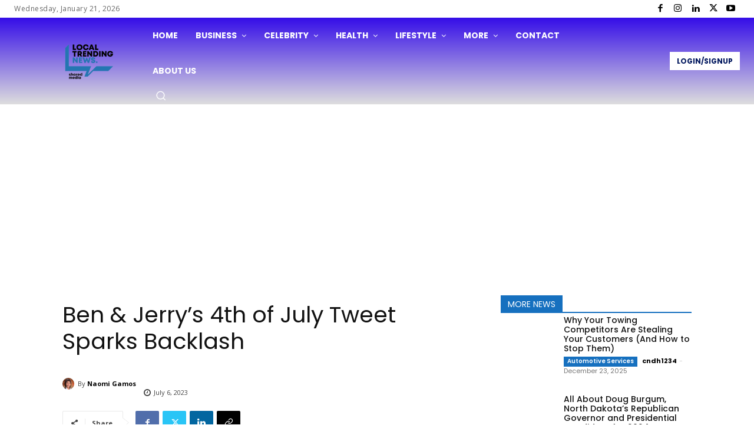

--- FILE ---
content_type: text/html; charset=utf-8
request_url: https://www.google.com/recaptcha/api2/aframe
body_size: 267
content:
<!DOCTYPE HTML><html><head><meta http-equiv="content-type" content="text/html; charset=UTF-8"></head><body><script nonce="G8rMCa-NL2DkveKviQsQCQ">/** Anti-fraud and anti-abuse applications only. See google.com/recaptcha */ try{var clients={'sodar':'https://pagead2.googlesyndication.com/pagead/sodar?'};window.addEventListener("message",function(a){try{if(a.source===window.parent){var b=JSON.parse(a.data);var c=clients[b['id']];if(c){var d=document.createElement('img');d.src=c+b['params']+'&rc='+(localStorage.getItem("rc::a")?sessionStorage.getItem("rc::b"):"");window.document.body.appendChild(d);sessionStorage.setItem("rc::e",parseInt(sessionStorage.getItem("rc::e")||0)+1);localStorage.setItem("rc::h",'1769002451382');}}}catch(b){}});window.parent.postMessage("_grecaptcha_ready", "*");}catch(b){}</script></body></html>

--- FILE ---
content_type: text/css
request_url: https://localtrendingnews.com/wp-content/plugins/tlp-team/assets/css/tlpteam.css?ver=4.3.6
body_size: 18879
content:
/*******************************************************************/
/************************ WP TLP TEAM PRO **************************/
/************************* www.techlabpro.com **********************/
/************************* info@techlabpro.com *********************/
/***** Copyright (c) 2015, TechLabPro.com. All right Reserved ******/
/*******************************************************************/
/*********************** Smart PopUp *************************/
html.rt-smart-modal-on {
	overflow: hidden; }
	html.rt-smart-modal-on body {
		overflow: auto; }

#rt-smart-modal-container {
	position: fixed;
	top: 0;
	bottom: 0;
	right: 0;
	left: 0;
	width: 100%;
	height: 100%;
	opacity: 0;
	visibility: hidden;
	z-index: 99999;
	overflow: hidden;
	opacity: 0;
	background: rgba(33, 33, 33, 0.7);
	visibility: hidden;
	-webkit-backface-visibility: hidden;
	transition: opacity .5s .4s, visibility .5s .4s;
	-webkit-transition: opacity .5s .4s, visibility .5s .4s;
	-moz-transition: opacity .5s .4s, visibility .5s .4s; }
	#rt-smart-modal-container.open {
		opacity: 1;
		visibility: visible;
		transition: opacity .4s, visibility .5s;
		-webkit-transition: opacity .4s, visibility .5s; }
		#rt-smart-modal-container.open .rt-smart-modal-main .rt-smart-modal {
			font-size: initial !important; }
		#rt-smart-modal-container.open.ready .rt-smart-modal-main {
			transform: translateX(0) !important;
			-webkit-transform: translateX(0) !important;
			-moz-transform: translateX(0) !important; }
	#rt-smart-modal-container.loading .rt-spinner {
		position: absolute;
		display: inline-block;
		border: 16px solid #f3f3f3;
		/* Light grey */
		border-top: 16px solid #fb4c35;
		/* Blue */
		border-radius: 50%;
		width: 120px;
		height: 120px;
		animation: rt_spin 2s linear infinite;
		top: 50%;
		transform: translateY(-50%);
		left: 0;
		right: 0;
		margin: 0 auto; }
	#rt-smart-modal-container.loading .rt-smart-modal-header .rt-smart-modal-nav {
		display: none; }
	#rt-smart-modal-container .rt-smart-modal-main {
		max-width: 500px;
		margin-left: auto;
		height: 100%;
		position: absolute;
		width: 100%;
		right: 0;
		-webkit-backface-visibility: hidden;
		-moz-backface-visibility: hidden;
		backface-visibility: hidden;
		-webkit-transition: -webkit-transform .6s;
		-moz-transition: -moz-transform .6s;
		transition: transform .6s;
		transform: translateX(100%);
		-webkit-transform: translateX(100%);
		-moz-transform: translateX(100%); }
		#rt-smart-modal-container .rt-smart-modal-main.is-rtl {
			direction: rtl;
			margin-right: auto; }
			#rt-smart-modal-container .rt-smart-modal-main.is-rtl .rt-smart-modal .rt-smart-modal-main-content-wrapper {
				padding-right: 30px !important;
				padding-left: 0; }
		#rt-smart-modal-container .rt-smart-modal-main .rt-smart-modal-header {
			background: #990028;
			position: relative;
			padding: 0 30px;
			height: 50px;
			overflow: hidden;
			z-index: 999999;
			opacity: 1 !important; }
			#rt-smart-modal-container .rt-smart-modal-main .rt-smart-modal-header span.rt-smart-modal-nav {
				float: left;
				height: 100%; }
			#rt-smart-modal-container .rt-smart-modal-main .rt-smart-modal-header .rt-smart-nav-item {
				width: 25px;
				display: flex;
				cursor: pointer;
				font-size: 35px;
				z-index: 999;
				float: left;
				align-items: center;
				height: 100%;
				-webkit-text-stroke: 1px #990028; }
			#rt-smart-modal-container .rt-smart-modal-main .rt-smart-modal-header a {
				color: white;
				text-decoration: none;
				outline: none; }
				#rt-smart-modal-container .rt-smart-modal-main .rt-smart-modal-header a.rt-smart-modal-close {
					float: right;
					width: 35px;
					font-size: 35px;
					font-weight: normal;
					height: 100%;
					display: flex;
					align-items: center;
					border: 0;
					-webkit-text-stroke: 6px #990028; }
		#rt-smart-modal-container .rt-smart-modal-main .rt-smart-modal {
			height: 100%;
			position: absolute;
			right: 0;
			top: 0;
			left: 0;
			z-index: 2;
			font-size: 0;
			width: 100%;
			background: #313131; }
			#rt-smart-modal-container .rt-smart-modal-main .rt-smart-modal .rt-smart-modal-main-content-wrapper {
				position: relative;
				padding: 50px 0 18px 30px;
				max-height: 100%;
				height: 100%; }
				#rt-smart-modal-container .rt-smart-modal-main .rt-smart-modal .rt-smart-modal-main-content-wrapper .rt-smart-modal-main-content {
					position: relative;
					bottom: 0;
					margin: 0 auto;
					vertical-align: middle;
					display: inline-block;
					width: 100%;
					overflow: auto;
					max-height: 100%;
					height: 100%;
					color: #ffffff;
					opacity: 0;
					-webkit-transition: opacity .4s;
					-moz-transition: opacity .4s;
					transition: opacity .4s; }
					#rt-smart-modal-container .rt-smart-modal-main .rt-smart-modal .rt-smart-modal-main-content-wrapper .rt-smart-modal-main-content .rt-team-container {
						padding: 15px 20px; }
						#rt-smart-modal-container .rt-smart-modal-main .rt-smart-modal .rt-smart-modal-main-content-wrapper .rt-smart-modal-main-content .rt-team-container h3 {
							margin-bottom: 10px !important; color: #fff; }
div#rt-smart-modal-container h3 {
		font-size: 30px;
}
div#rt-smart-modal-container .tlp-team-skill{
	margin-top: 20px;
}
#rt-smart-modal-container .rt-smart-modal-main .rt-smart-modal .rt-smart-modal-main-content-wrapper .rt-smart-modal-main-content .rt-team-container .tlp-position {
		margin-bottom: 20px;
		line-height: 1.2;
}
						#rt-smart-modal-container .rt-smart-modal-main .rt-smart-modal .rt-smart-modal-main-content-wrapper .rt-smart-modal-main-content .rt-team-container .contact-info ul li {
							line-height: 30px; }
						#rt-smart-modal-container .rt-smart-modal-main .rt-smart-modal .rt-smart-modal-main-content-wrapper .rt-smart-modal-main-content .rt-team-container .tlp-team-skill .skill_name {
							font-size: 18px;
							margin-bottom: 5px; }
						#rt-smart-modal-container .rt-smart-modal-main .rt-smart-modal .rt-smart-modal-main-content-wrapper .rt-smart-modal-main-content .rt-team-container .tlp-team-skill skill-prog {
							height: 10px;
							margin-bottom: 10px; }
						#rt-smart-modal-container .rt-smart-modal-main .rt-smart-modal .rt-smart-modal-main-content-wrapper .rt-smart-modal-main-content .rt-team-container .rt-team-latest-post-wrap ul.author-latest-post {
							margin: 0; }
							#rt-smart-modal-container .rt-smart-modal-main .rt-smart-modal .rt-smart-modal-main-content-wrapper .rt-smart-modal-main-content .rt-team-container .rt-team-latest-post-wrap ul.author-latest-post li {
								padding: 5px; }
	#rt-smart-modal-container .mCSB_scrollTools {
		margin-top: 15px !important; }

@keyframes rt_spin {
	0% {
		transform: rotate(0deg); }
	100% {
		transform: rotate(360deg); } }
@media (max-width: 767px) {
	.rt-smart-modal-container .rt-smart-modal-main.is-rtl .rt-smart-modal-main-content-wrapper {
		padding-left: 30px !important; }
	.rt-smart-modal-container .rt-smart-modal-main .rt-smart-modal-main-content-wrapper {
		padding-right: 30px !important; } }
@media (max-width: 500px) {
	.rt-smart-modal-container .rt-smart-modal-main .rt-smart-modal .rt-smart-modal-main-content-wrapper .rt-smart-modal-main-content {
		padding: 10px 10px 0; } }
.rt-smart-modal-main-content-wrapper .team-images {
		margin-bottom: 20px;
}
/*********************** Grid System **************************/
.rt-team-container * {
	-webkit-box-sizing: border-box;
	-moz-box-sizing: border-box;
	box-sizing: border-box; }

.rt-team-container *:before,
.rt-team-container *:after {
	-webkit-box-sizing: border-box;
	-moz-box-sizing: border-box;
	box-sizing: border-box; }

.rt-container, .rt-container-fluid {
	margin-right: auto;
	margin-left: auto;
	padding-left: 15px;
	padding-right: 15px; }

.rt-container:before, .rt-container:after,
.rt-container-fluid:before,
.rt-container-fluid:after, .rt-row:before, .rt-row:after {
	content: " ";
	display: table; }

.clearfix:after, .rt-container:after, .rt-container-fluid:after, .rt-row:after {
	clear: both; }

.rt-row {
	margin-left: -15px;
	margin-right: -15px; }

	.rt-team-container > .rt-row > .rt-special-wrapper,
.rt-row.special-items-wrapper,
.rt-team-container[data-layout*="layout"] .rt-row.ttp-even {
	display: -webkit-box;
	display: -ms-flexbox;
	display: flex;
	-ms-flex-wrap: wrap;
	flex-wrap: wrap;
}

.rt-col-xs-1, .rt-col-sm-1, .rt-col-md-1, .rt-col-lg-1, .rt-col-xs-2, .rt-col-sm-2, .rt-col-md-2, .rt-col-lg-2, .rt-col-xs-3, .rt-col-sm-3, .rt-col-md-3, .rt-col-lg-3, .rt-col-xs-4, .rt-col-sm-4, .rt-col-md-4, .rt-col-lg-4, .rt-col-xs-5, .rt-col-sm-5, .rt-col-md-5, .rt-col-lg-5, .rt-col-xs-6, .rt-col-sm-6, .rt-col-md-6, .rt-col-lg-6, .rt-col-xs-7, .rt-col-sm-7, .rt-col-md-7, .rt-col-lg-7, .rt-col-xs-8, .rt-col-sm-8, .rt-col-md-8, .rt-col-lg-8, .rt-col-xs-9, .rt-col-sm-9, .rt-col-md-9, .rt-col-lg-9, .rt-col-xs-10, .rt-col-sm-10, .rt-col-md-10, .rt-col-lg-10, .rt-col-xs-11, .rt-col-sm-11, .rt-col-md-11, .rt-col-lg-11, .rt-col-xs-12, .rt-col-sm-12, .rt-col-md-12, .rt-col-lg-12 {
	position: relative;
	min-height: 1px;
	padding-left: 15px;
	padding-right: 15px; }

.rt-col-xs-1, .rt-col-xs-2, .rt-col-xs-3, .rt-col-xs-4, .rt-col-xs-5, .rt-col-xs-6, .rt-col-xs-7, .rt-col-xs-8, .rt-col-xs-9, .rt-col-xs-10, .rt-col-xs-11, .rt-col-xs-12 {
	float: left; }

.rt-col-xs-12 {
	width: 100%; }

.rt-col-xs-11 {
	width: 91.66666667%; }

.rt-col-xs-10 {
	width: 83.33333333%; }

.rt-col-xs-9 {
	width: 75%; }

.rt-col-xs-8 {
	width: 66.66666667%; }

.rt-col-xs-7 {
	width: 58.33333333%; }

.rt-col-xs-6 {
	width: 50%; }

.rt-col-xs-5 {
	width: 41.66666667%; }

.rt-col-xs-4 {
	width: 33.33333333%; }

.rt-col-xs-3 {
	width: 25%; }

.rt-col-xs-2 {
	width: 16.66666667%; }

.rt-col-xs-1 {
	width: 8.33333333%; }

/************************ End Grid System *********************/
/*!
 * animate.css -http://daneden.me/animate
 * Version - 3.5.2
*/
.animated {
	animation-duration: 1s;
	animation-fill-mode: both; }

.animated.infinite {
	animation-iteration-count: infinite; }

.animated.hinge {
	animation-duration: 2s; }

.animated.bounceIn, .animated.bounceOut, .animated.flipOutX, .animated.flipOutY {
	animation-duration: 0.75s; }

@keyframes bounce {
	0%, 20%, 53%, 80%, to {
		animation-timing-function: cubic-bezier(0.215, 0.61, 0.355, 1);
		transform: translateZ(0); }
	40%, 43% {
		animation-timing-function: cubic-bezier(0.755, 0.05, 0.855, 0.06);
		transform: translate3d(0, -30px, 0); }
	70% {
		animation-timing-function: cubic-bezier(0.755, 0.05, 0.855, 0.06);
		transform: translate3d(0, -15px, 0); }
	90% {
		transform: translate3d(0, -4px, 0); } }
.bounce {
	animation-name: bounce;
	transform-origin: center bottom; }

@keyframes flash {
	0%, 50%, to {
		opacity: 1; }
	25%, 75% {
		opacity: 0; } }
.flash {
	animation-name: flash; }

@keyframes pulse {
	0% {
		transform: scaleX(1); }
	50% {
		transform: scale3d(1.05, 1.05, 1.05); }
	to {
		transform: scaleX(1); } }
.pulse {
	animation-name: pulse; }

@keyframes rubberBand {
	0% {
		transform: scaleX(1); }
	30% {
		transform: scale3d(1.25, 0.75, 1); }
	40% {
		transform: scale3d(0.75, 1.25, 1); }
	50% {
		transform: scale3d(1.15, 0.85, 1); }
	65% {
		transform: scale3d(0.95, 1.05, 1); }
	75% {
		transform: scale3d(1.05, 0.95, 1); }
	to {
		transform: scaleX(1); } }
.rubberBand {
	animation-name: rubberBand; }

@keyframes shake {
	0%, to {
		transform: translateZ(0); }
	10%, 30%, 50%, 70%, 90% {
		transform: translate3d(-10px, 0, 0); }
	20%, 40%, 60%, 80% {
		transform: translate3d(10px, 0, 0); } }
.shake {
	animation-name: shake; }

@keyframes headShake {
	0% {
		transform: translateX(0); }
	6.5% {
		transform: translateX(-6px) rotateY(-9deg); }
	18.5% {
		transform: translateX(5px) rotateY(7deg); }
	31.5% {
		transform: translateX(-3px) rotateY(-5deg); }
	43.5% {
		transform: translateX(2px) rotateY(3deg); }
	50% {
		transform: translateX(0); } }
.headShake {
	animation-timing-function: ease-in-out;
	animation-name: headShake; }

@keyframes swing {
	20% {
		transform: rotate(15deg); }
	40% {
		transform: rotate(-10deg); }
	60% {
		transform: rotate(5deg); }
	80% {
		transform: rotate(-5deg); }
	to {
		transform: rotate(0deg); } }
.swing {
	transform-origin: top center;
	animation-name: swing; }

@keyframes tada {
	0% {
		transform: scaleX(1); }
	10%, 20% {
		transform: scale3d(0.9, 0.9, 0.9) rotate(-3deg); }
	30%, 50%, 70%, 90% {
		transform: scale3d(1.1, 1.1, 1.1) rotate(3deg); }
	40%, 60%, 80% {
		transform: scale3d(1.1, 1.1, 1.1) rotate(-3deg); }
	to {
		transform: scaleX(1); } }
.tada {
	animation-name: tada; }

@keyframes wobble {
	0% {
		transform: none; }
	15% {
		transform: translate3d(-25%, 0, 0) rotate(-5deg); }
	30% {
		transform: translate3d(20%, 0, 0) rotate(3deg); }
	45% {
		transform: translate3d(-15%, 0, 0) rotate(-3deg); }
	60% {
		transform: translate3d(10%, 0, 0) rotate(2deg); }
	75% {
		transform: translate3d(-5%, 0, 0) rotate(-1deg); }
	to {
		transform: none; } }
.wobble {
	animation-name: wobble; }

@keyframes jello {
	0%, 11.1%, to {
		transform: none; }
	22.2% {
		transform: skewX(-12.5deg) skewY(-12.5deg); }
	33.3% {
		transform: skewX(6.25deg) skewY(6.25deg); }
	44.4% {
		transform: skewX(-3.125deg) skewY(-3.125deg); }
	55.5% {
		transform: skewX(1.5625deg) skewY(1.5625deg); }
	66.6% {
		transform: skewX(-0.78125deg) skewY(-0.78125deg); }
	77.7% {
		transform: skewX(0.39063deg) skewY(0.39063deg); }
	88.8% {
		transform: skewX(-0.19531deg) skewY(-0.19531deg); } }
.jello {
	animation-name: jello;
	transform-origin: center; }

@keyframes bounceIn {
	0%, 20%, 40%, 60%, 80%, to {
		animation-timing-function: cubic-bezier(0.215, 0.61, 0.355, 1); }
	0% {
		opacity: 0;
		transform: scale3d(0.3, 0.3, 0.3); }
	20% {
		transform: scale3d(1.1, 1.1, 1.1); }
	40% {
		transform: scale3d(0.9, 0.9, 0.9); }
	60% {
		opacity: 1;
		transform: scale3d(1.03, 1.03, 1.03); }
	80% {
		transform: scale3d(0.97, 0.97, 0.97); }
	to {
		opacity: 1;
		transform: scaleX(1); } }
.bounceIn {
	animation-name: bounceIn; }

@keyframes bounceInDown {
	0%, 60%, 75%, 90%, to {
		animation-timing-function: cubic-bezier(0.215, 0.61, 0.355, 1); }
	0% {
		opacity: 0;
		transform: translate3d(0, -3000px, 0); }
	60% {
		opacity: 1;
		transform: translate3d(0, 25px, 0); }
	75% {
		transform: translate3d(0, -10px, 0); }
	90% {
		transform: translate3d(0, 5px, 0); }
	to {
		transform: none; } }
.bounceInDown {
	animation-name: bounceInDown; }

@keyframes bounceInLeft {
	0%, 60%, 75%, 90%, to {
		animation-timing-function: cubic-bezier(0.215, 0.61, 0.355, 1); }
	0% {
		opacity: 0;
		transform: translate3d(-3000px, 0, 0); }
	60% {
		opacity: 1;
		transform: translate3d(25px, 0, 0); }
	75% {
		transform: translate3d(-10px, 0, 0); }
	90% {
		transform: translate3d(5px, 0, 0); }
	to {
		transform: none; } }
.bounceInLeft {
	animation-name: bounceInLeft; }

@keyframes bounceInRight {
	0%, 60%, 75%, 90%, to {
		animation-timing-function: cubic-bezier(0.215, 0.61, 0.355, 1); }
	0% {
		opacity: 0;
		transform: translate3d(3000px, 0, 0); }
	60% {
		opacity: 1;
		transform: translate3d(-25px, 0, 0); }
	75% {
		transform: translate3d(10px, 0, 0); }
	90% {
		transform: translate3d(-5px, 0, 0); }
	to {
		transform: none; } }
.bounceInRight {
	animation-name: bounceInRight; }

@keyframes bounceInUp {
	0%, 60%, 75%, 90%, to {
		animation-timing-function: cubic-bezier(0.215, 0.61, 0.355, 1); }
	0% {
		opacity: 0;
		transform: translate3d(0, 3000px, 0); }
	60% {
		opacity: 1;
		transform: translate3d(0, -20px, 0); }
	75% {
		transform: translate3d(0, 10px, 0); }
	90% {
		transform: translate3d(0, -5px, 0); }
	to {
		transform: translateZ(0); } }
.bounceInUp {
	animation-name: bounceInUp; }

@keyframes bounceOut {
	20% {
		transform: scale3d(0.9, 0.9, 0.9); }
	50%, 55% {
		opacity: 1;
		transform: scale3d(1.1, 1.1, 1.1); }
	to {
		opacity: 0;
		transform: scale3d(0.3, 0.3, 0.3); } }
.bounceOut {
	animation-name: bounceOut; }

@keyframes bounceOutDown {
	20% {
		transform: translate3d(0, 10px, 0); }
	40%, 45% {
		opacity: 1;
		transform: translate3d(0, -20px, 0); }
	to {
		opacity: 0;
		transform: translate3d(0, 2000px, 0); } }
.bounceOutDown {
	animation-name: bounceOutDown; }

@keyframes bounceOutLeft {
	20% {
		opacity: 1;
		transform: translate3d(20px, 0, 0); }
	to {
		opacity: 0;
		transform: translate3d(-2000px, 0, 0); } }
.bounceOutLeft {
	animation-name: bounceOutLeft; }

@keyframes bounceOutRight {
	20% {
		opacity: 1;
		transform: translate3d(-20px, 0, 0); }
	to {
		opacity: 0;
		transform: translate3d(2000px, 0, 0); } }
.bounceOutRight {
	animation-name: bounceOutRight; }

@keyframes bounceOutUp {
	20% {
		transform: translate3d(0, -10px, 0); }
	40%, 45% {
		opacity: 1;
		transform: translate3d(0, 20px, 0); }
	to {
		opacity: 0;
		transform: translate3d(0, -2000px, 0); } }
.bounceOutUp {
	animation-name: bounceOutUp; }

@keyframes fadeIn {
	0% {
		opacity: 0; }
	to {
		opacity: 1; } }
.fadeIn {
	animation-name: fadeIn; }

@keyframes fadeInDown {
	0% {
		opacity: 0;
		transform: translate3d(0, -100%, 0); }
	to {
		opacity: 1;
		transform: none; } }
.fadeInDown {
	animation-name: fadeInDown; }

@keyframes fadeInDownBig {
	0% {
		opacity: 0;
		transform: translate3d(0, -2000px, 0); }
	to {
		opacity: 1;
		transform: none; } }
.fadeInDownBig {
	animation-name: fadeInDownBig; }

@keyframes fadeInLeft {
	0% {
		opacity: 0;
		transform: translate3d(-100%, 0, 0); }
	to {
		opacity: 1;
		transform: none; } }
.fadeInLeft {
	animation-name: fadeInLeft; }

@keyframes fadeInLeftBig {
	0% {
		opacity: 0;
		transform: translate3d(-2000px, 0, 0); }
	to {
		opacity: 1;
		transform: none; } }
.fadeInLeftBig {
	animation-name: fadeInLeftBig; }

@keyframes fadeInRight {
	0% {
		opacity: 0;
		transform: translate3d(100%, 0, 0); }
	to {
		opacity: 1;
		transform: none; } }
.fadeInRight {
	animation-name: fadeInRight; }

@keyframes fadeInRightBig {
	0% {
		opacity: 0;
		transform: translate3d(2000px, 0, 0); }
	to {
		opacity: 1;
		transform: none; } }
.fadeInRightBig {
	animation-name: fadeInRightBig; }

@keyframes fadeInUp {
	0% {
		opacity: 0;
		transform: translate3d(0, 100%, 0); }
	to {
		opacity: 1;
		transform: none; } }
.fadeInUp {
	animation-name: fadeInUp; }

@keyframes fadeInUpBig {
	0% {
		opacity: 0;
		transform: translate3d(0, 2000px, 0); }
	to {
		opacity: 1;
		transform: none; } }
.fadeInUpBig {
	animation-name: fadeInUpBig; }

@keyframes fadeOut {
	0% {
		opacity: 1; }
	to {
		opacity: 0; } }
.fadeOut {
	animation-name: fadeOut; }

@keyframes fadeOutDown {
	0% {
		opacity: 1; }
	to {
		opacity: 0;
		transform: translate3d(0, 100%, 0); } }
.fadeOutDown {
	animation-name: fadeOutDown; }

@keyframes fadeOutDownBig {
	0% {
		opacity: 1; }
	to {
		opacity: 0;
		transform: translate3d(0, 2000px, 0); } }
.fadeOutDownBig {
	animation-name: fadeOutDownBig; }

@keyframes fadeOutLeft {
	0% {
		opacity: 1; }
	to {
		opacity: 0;
		transform: translate3d(-100%, 0, 0); } }
.fadeOutLeft {
	animation-name: fadeOutLeft; }

@keyframes fadeOutLeftBig {
	0% {
		opacity: 1; }
	to {
		opacity: 0;
		transform: translate3d(-2000px, 0, 0); } }
.fadeOutLeftBig {
	animation-name: fadeOutLeftBig; }

@keyframes fadeOutRight {
	0% {
		opacity: 1; }
	to {
		opacity: 0;
		transform: translate3d(100%, 0, 0); } }
.fadeOutRight {
	animation-name: fadeOutRight; }

@keyframes fadeOutRightBig {
	0% {
		opacity: 1; }
	to {
		opacity: 0;
		transform: translate3d(2000px, 0, 0); } }
.fadeOutRightBig {
	animation-name: fadeOutRightBig; }

@keyframes fadeOutUp {
	0% {
		opacity: 1; }
	to {
		opacity: 0;
		transform: translate3d(0, -100%, 0); } }
.fadeOutUp {
	animation-name: fadeOutUp; }

@keyframes fadeOutUpBig {
	0% {
		opacity: 1; }
	to {
		opacity: 0;
		transform: translate3d(0, -2000px, 0); } }
.fadeOutUpBig {
	animation-name: fadeOutUpBig; }

@keyframes flip {
	0% {
		transform: perspective(400px) rotateY(-1turn);
		animation-timing-function: ease-out; }
	40% {
		transform: perspective(400px) translateZ(150px) rotateY(-190deg);
		animation-timing-function: ease-out; }
	50% {
		transform: perspective(400px) translateZ(150px) rotateY(-170deg);
		animation-timing-function: ease-in; }
	80% {
		transform: perspective(400px) scale3d(0.95, 0.95, 0.95);
		animation-timing-function: ease-in; }
	to {
		transform: perspective(400px);
		animation-timing-function: ease-in; } }
.animated.flip {
	-webkit-backface-visibility: visible;
	backface-visibility: visible;
	animation-name: flip; }

@keyframes flipInX {
	0% {
		transform: perspective(400px) rotateX(90deg);
		animation-timing-function: ease-in;
		opacity: 0; }
	40% {
		transform: perspective(400px) rotateX(-20deg);
		animation-timing-function: ease-in; }
	60% {
		transform: perspective(400px) rotateX(10deg);
		opacity: 1; }
	80% {
		transform: perspective(400px) rotateX(-5deg); }
	to {
		transform: perspective(400px); } }
.flipInX {
	-webkit-backface-visibility: visible !important;
	backface-visibility: visible !important;
	animation-name: flipInX; }

@keyframes flipInY {
	0% {
		transform: perspective(400px) rotateY(90deg);
		animation-timing-function: ease-in;
		opacity: 0; }
	40% {
		transform: perspective(400px) rotateY(-20deg);
		animation-timing-function: ease-in; }
	60% {
		transform: perspective(400px) rotateY(10deg);
		opacity: 1; }
	80% {
		transform: perspective(400px) rotateY(-5deg); }
	to {
		transform: perspective(400px); } }
.flipInY {
	-webkit-backface-visibility: visible !important;
	backface-visibility: visible !important;
	animation-name: flipInY; }

@keyframes flipOutX {
	0% {
		transform: perspective(400px); }
	30% {
		transform: perspective(400px) rotateX(-20deg);
		opacity: 1; }
	to {
		transform: perspective(400px) rotateX(90deg);
		opacity: 0; } }
.flipOutX {
	animation-name: flipOutX;
	-webkit-backface-visibility: visible !important;
	backface-visibility: visible !important; }

@keyframes flipOutY {
	0% {
		transform: perspective(400px); }
	30% {
		transform: perspective(400px) rotateY(-15deg);
		opacity: 1; }
	to {
		transform: perspective(400px) rotateY(90deg);
		opacity: 0; } }
.flipOutY {
	-webkit-backface-visibility: visible !important;
	backface-visibility: visible !important;
	animation-name: flipOutY; }

@keyframes lightSpeedIn {
	0% {
		transform: translate3d(100%, 0, 0) skewX(-30deg);
		opacity: 0; }
	60% {
		transform: skewX(20deg);
		opacity: 1; }
	80% {
		transform: skewX(-5deg);
		opacity: 1; }
	to {
		transform: none;
		opacity: 1; } }
.lightSpeedIn {
	animation-name: lightSpeedIn;
	animation-timing-function: ease-out; }

@keyframes lightSpeedOut {
	0% {
		opacity: 1; }
	to {
		transform: translate3d(100%, 0, 0) skewX(30deg);
		opacity: 0; } }
.lightSpeedOut {
	animation-name: lightSpeedOut;
	animation-timing-function: ease-in; }

@keyframes rotateIn {
	0% {
		transform-origin: center;
		transform: rotate(-200deg);
		opacity: 0; }
	to {
		transform-origin: center;
		transform: none;
		opacity: 1; } }
.rotateIn {
	animation-name: rotateIn; }

@keyframes rotateInDownLeft {
	0% {
		transform-origin: left bottom;
		transform: rotate(-45deg);
		opacity: 0; }
	to {
		transform-origin: left bottom;
		transform: none;
		opacity: 1; } }
.rotateInDownLeft {
	animation-name: rotateInDownLeft; }

@keyframes rotateInDownRight {
	0% {
		transform-origin: right bottom;
		transform: rotate(45deg);
		opacity: 0; }
	to {
		transform-origin: right bottom;
		transform: none;
		opacity: 1; } }
.rotateInDownRight {
	animation-name: rotateInDownRight; }

@keyframes rotateInUpLeft {
	0% {
		transform-origin: left bottom;
		transform: rotate(45deg);
		opacity: 0; }
	to {
		transform-origin: left bottom;
		transform: none;
		opacity: 1; } }
.rotateInUpLeft {
	animation-name: rotateInUpLeft; }

@keyframes rotateInUpRight {
	0% {
		transform-origin: right bottom;
		transform: rotate(-90deg);
		opacity: 0; }
	to {
		transform-origin: right bottom;
		transform: none;
		opacity: 1; } }
.rotateInUpRight {
	animation-name: rotateInUpRight; }

@keyframes rotateOut {
	0% {
		transform-origin: center;
		opacity: 1; }
	to {
		transform-origin: center;
		transform: rotate(200deg);
		opacity: 0; } }
.rotateOut {
	animation-name: rotateOut; }

@keyframes rotateOutDownLeft {
	0% {
		transform-origin: left bottom;
		opacity: 1; }
	to {
		transform-origin: left bottom;
		transform: rotate(45deg);
		opacity: 0; } }
.rotateOutDownLeft {
	animation-name: rotateOutDownLeft; }

@keyframes rotateOutDownRight {
	0% {
		transform-origin: right bottom;
		opacity: 1; }
	to {
		transform-origin: right bottom;
		transform: rotate(-45deg);
		opacity: 0; } }
.rotateOutDownRight {
	animation-name: rotateOutDownRight; }

@keyframes rotateOutUpLeft {
	0% {
		transform-origin: left bottom;
		opacity: 1; }
	to {
		transform-origin: left bottom;
		transform: rotate(-45deg);
		opacity: 0; } }
.rotateOutUpLeft {
	animation-name: rotateOutUpLeft; }

@keyframes rotateOutUpRight {
	0% {
		transform-origin: right bottom;
		opacity: 1; }
	to {
		transform-origin: right bottom;
		transform: rotate(90deg);
		opacity: 0; } }
.rotateOutUpRight {
	animation-name: rotateOutUpRight; }

@keyframes hinge {
	0% {
		transform-origin: top left;
		animation-timing-function: ease-in-out; }
	20%, 60% {
		transform: rotate(80deg);
		transform-origin: top left;
		animation-timing-function: ease-in-out; }
	40%, 80% {
		transform: rotate(60deg);
		transform-origin: top left;
		animation-timing-function: ease-in-out;
		opacity: 1; }
	to {
		transform: translate3d(0, 700px, 0);
		opacity: 0; } }
.hinge {
	animation-name: hinge; }

@keyframes jackInTheBox {
	0% {
		opacity: 0;
		transform: scale(0.1) rotate(30deg);
		transform-origin: center bottom; }
	50% {
		transform: rotate(-10deg); }
	70% {
		transform: rotate(3deg); }
	to {
		opacity: 1;
		transform: scale(1); } }
.jackInTheBox {
	animation-name: jackInTheBox; }

@keyframes rollIn {
	0% {
		opacity: 0;
		transform: translate3d(-100%, 0, 0) rotate(-120deg); }
	to {
		opacity: 1;
		transform: none; } }
.rollIn {
	animation-name: rollIn; }

@keyframes rollOut {
	0% {
		opacity: 1; }
	to {
		opacity: 0;
		transform: translate3d(100%, 0, 0) rotate(120deg); } }
.rollOut {
	animation-name: rollOut; }

@keyframes zoomIn {
	0% {
		opacity: 0;
		transform: scale3d(0.3, 0.3, 0.3); }
	50% {
		opacity: 1; } }
.zoomIn {
	animation-name: zoomIn; }

@keyframes zoomInDown {
	0% {
		opacity: 0;
		transform: scale3d(0.1, 0.1, 0.1) translate3d(0, -1000px, 0);
		animation-timing-function: cubic-bezier(0.55, 0.055, 0.675, 0.19); }
	60% {
		opacity: 1;
		transform: scale3d(0.475, 0.475, 0.475) translate3d(0, 60px, 0);
		animation-timing-function: cubic-bezier(0.175, 0.885, 0.32, 1); } }
.zoomInDown {
	animation-name: zoomInDown; }

@keyframes zoomInLeft {
	0% {
		opacity: 0;
		transform: scale3d(0.1, 0.1, 0.1) translate3d(-1000px, 0, 0);
		animation-timing-function: cubic-bezier(0.55, 0.055, 0.675, 0.19); }
	60% {
		opacity: 1;
		transform: scale3d(0.475, 0.475, 0.475) translate3d(10px, 0, 0);
		animation-timing-function: cubic-bezier(0.175, 0.885, 0.32, 1); } }
.zoomInLeft {
	animation-name: zoomInLeft; }

@keyframes zoomInRight {
	0% {
		opacity: 0;
		transform: scale3d(0.1, 0.1, 0.1) translate3d(1000px, 0, 0);
		animation-timing-function: cubic-bezier(0.55, 0.055, 0.675, 0.19); }
	60% {
		opacity: 1;
		transform: scale3d(0.475, 0.475, 0.475) translate3d(-10px, 0, 0);
		animation-timing-function: cubic-bezier(0.175, 0.885, 0.32, 1); } }
.zoomInRight {
	animation-name: zoomInRight; }

@keyframes zoomInUp {
	0% {
		opacity: 0;
		transform: scale3d(0.1, 0.1, 0.1) translate3d(0, 1000px, 0);
		animation-timing-function: cubic-bezier(0.55, 0.055, 0.675, 0.19); }
	60% {
		opacity: 1;
		transform: scale3d(0.475, 0.475, 0.475) translate3d(0, -60px, 0);
		animation-timing-function: cubic-bezier(0.175, 0.885, 0.32, 1); } }
.zoomInUp {
	animation-name: zoomInUp; }

@keyframes zoomOut {
	0% {
		opacity: 1; }
	50% {
		opacity: 0;
		transform: scale3d(0.3, 0.3, 0.3); }
	to {
		opacity: 0; } }
.zoomOut {
	animation-name: zoomOut; }

@keyframes zoomOutDown {
	40% {
		opacity: 1;
		transform: scale3d(0.475, 0.475, 0.475) translate3d(0, -60px, 0);
		animation-timing-function: cubic-bezier(0.55, 0.055, 0.675, 0.19); }
	to {
		opacity: 0;
		transform: scale3d(0.1, 0.1, 0.1) translate3d(0, 2000px, 0);
		transform-origin: center bottom;
		animation-timing-function: cubic-bezier(0.175, 0.885, 0.32, 1); } }
.zoomOutDown {
	animation-name: zoomOutDown; }

@keyframes zoomOutLeft {
	40% {
		opacity: 1;
		transform: scale3d(0.475, 0.475, 0.475) translate3d(42px, 0, 0); }
	to {
		opacity: 0;
		transform: scale(0.1) translate3d(-2000px, 0, 0);
		transform-origin: left center; } }
.zoomOutLeft {
	animation-name: zoomOutLeft; }

@keyframes zoomOutRight {
	40% {
		opacity: 1;
		transform: scale3d(0.475, 0.475, 0.475) translate3d(-42px, 0, 0); }
	to {
		opacity: 0;
		transform: scale(0.1) translate3d(2000px, 0, 0);
		transform-origin: right center; } }
.zoomOutRight {
	animation-name: zoomOutRight; }

@keyframes zoomOutUp {
	40% {
		opacity: 1;
		transform: scale3d(0.475, 0.475, 0.475) translate3d(0, 60px, 0);
		animation-timing-function: cubic-bezier(0.55, 0.055, 0.675, 0.19); }
	to {
		opacity: 0;
		transform: scale3d(0.1, 0.1, 0.1) translate3d(0, -2000px, 0);
		transform-origin: center bottom;
		animation-timing-function: cubic-bezier(0.175, 0.885, 0.32, 1); } }
.zoomOutUp {
	animation-name: zoomOutUp; }

@keyframes slideInDown {
	0% {
		transform: translate3d(0, -100%, 0);
		visibility: visible; }
	to {
		transform: translateZ(0); } }
.slideInDown {
	animation-name: slideInDown; }

@keyframes slideInLeft {
	0% {
		transform: translate3d(-100%, 0, 0);
		visibility: visible; }
	to {
		transform: translateZ(0); } }
.slideInLeft {
	animation-name: slideInLeft; }

@keyframes slideInRight {
	0% {
		transform: translate3d(100%, 0, 0);
		visibility: visible; }
	to {
		transform: translateZ(0); } }
.slideInRight {
	animation-name: slideInRight; }

@keyframes slideInUp {
	0% {
		transform: translate3d(0, 100%, 0);
		visibility: visible; }
	to {
		transform: translateZ(0); } }
.slideInUp {
	animation-name: slideInUp; }

@keyframes slideOutDown {
	0% {
		transform: translateZ(0); }
	to {
		visibility: hidden;
		transform: translate3d(0, 100%, 0); } }
.slideOutDown {
	animation-name: slideOutDown; }

@keyframes slideOutLeft {
	0% {
		transform: translateZ(0); }
	to {
		visibility: hidden;
		transform: translate3d(-100%, 0, 0); } }
.slideOutLeft {
	animation-name: slideOutLeft; }

@keyframes slideOutRight {
	0% {
		transform: translateZ(0); }
	to {
		visibility: hidden;
		transform: translate3d(100%, 0, 0); } }
.slideOutRight {
	animation-name: slideOutRight; }

@keyframes slideOutUp {
	0% {
		transform: translateZ(0); }
	to {
		visibility: hidden;
		transform: translate3d(0, -100%, 0); } }
.slideOutUp {
	animation-name: slideOutUp; }

/********************** Filter *************************/
/* loader */
.rt-clear:after {
	clear: both;
	content: "";
	display: block; }

.rt-team-container .ttp-pre-loader {
	position: relative;
	overflow: hidden; }

.rt-team-container .rt-loading-overlay {
	opacity: 0;
	visibility: hidden;
	position: absolute;
	-webkit-transition: all 0.5s;
	transition: all 0.5s;
	top: 0;
	left: 0;
	width: 100%;
	height: 100%;
	z-index: 1;
	background-color: #fff; }

.rt-team-container .rt-loading {
	color: #fb4c35;
	position: absolute;
	top: 60px;
	left: 50%;
	margin-left: -16px;
	z-index: 2;
	opacity: 0;
	visibility: hidden; }

.rt-team-container[data-layout*="carousel"] .rt-loading {
	/* top: 50%;
	margin-top: -16px; */
	z-index: 100;
}

.rt-team-container[data-layout*="carousel"] .rt-loading-overlay {
	z-index: 99;
}

/***************************** Grayscale ******************/
.rt-team-container.rt-grayscale img.rt-team-img ,
.rt-team-container.rt-grayscale img.rt-profile-img {
	-webkit-filter: grayscale(100%);
	/* For Webkit browsers */
	-moz-filter: grayscale(100%);
	/* For Firefox */
	-o-filter: grayscale(100%);
	filter: url("data:image/svg+xml;utf8,<svg xmlns='http://www.w3.org/2000/svg'><filter id='grayscale'><feColorMatrix type='matrix' values='0.3333 0.3333 0.3333 0 0 0.3333 0.3333 0.3333 0 0 0.3333 0.3333 0.3333 0 0 0 0 0 1 0'/></filter></svg>#grayscale");
	/* Firefox 10+, Firefox on Android */
	filter: grayscale(100%);
	/* IE8-9 */ }

.rt-team-container.rt-grayscale img.rt-team-img:hover,
.rt-team-container.rt-grayscale img.rt-profile-img:hover,
.rt-team-container.rt-grayscale .rt-grid-item:hover img.rt-profile-img {
	-webkit-filter: grayscale(0);
	/* For Webkit browsers */
	-moz-filter: grayscale(0);
	/* For Firefox */
	-o-filter: grayscale(0);
	filter: none;
	filter: grayscale(0);
	/* IE8-9 */ }

/**************** END grayscale **************************/
.rt-team-container .ttp-pre-loader .rt-loading-overlay {
	opacity: 0.8;
	visibility: visible; }

.rt-team-container[data-layout*="carousel"] .ttp-pre-loader .rt-loading-overlay {
	opacity: 1;
}

.rt-team-container .ttp-pre-loader .rt-loading {
	opacity: 1;
	visibility: visible; }

.single-team .rt-team-container .social-icons a {
    color: inherit;
}

.rt-ball-clip-rotate {
	width: 32px;
	height: 32px; }

.rt-ball-clip-rotate {
	display: block;
	font-size: 0;
	color: #fff; }

.rt-ball-clip-rotate, .rt-ball-clip-rotate > div {
	position: relative;
	-webkit-box-sizing: border-box;
	-moz-box-sizing: border-box;
	box-sizing: border-box; }

.rt-ball-clip-rotate > div {
	display: inline-block;
	float: none;
	background-color: currentColor;
	border: 0 solid currentColor; }

.rt-ball-clip-rotate > div {
	width: 32px;
	height: 32px;
	background: transparent;
	border-width: 2px;
	border-bottom-color: transparent;
	border-radius: 100%;
	-webkit-animation: ball-clip-rotate 0.75s linear infinite;
	-moz-animation: ball-clip-rotate 0.75s linear infinite;
	-o-animation: ball-clip-rotate 0.75s linear infinite;
	animation: ball-clip-rotate 0.75s linear infinite; }

/* filter */
.rt-clear::after,
.rt-clear::-ms-ticks-after {
	clear: both;
	display: block;
	content: ""; }

.rt-layout-filter-container {
	font-size: 0;
	line-height: 0;
	padding: 0;
	margin: -5px -5px 30px; }

.rt-filter-item-wrap.rt-filter-button-wrap span.rt-filter-button-item {
	padding: 9px 10px;
	border: 1px solid;
	margin: 4px;
	display: inline-block; }

.rt-layout-filter-container .rt-filter-wrap  .rt-filter-item-wrap.rt-tax-filter.rt-filter-button-wrap {
	padding: 0;
	margin: 0; }

.rt-filter-item-wrap.rt-filter-button-wrap span.rt-filter-button-item.selected,
.rt-filter-item-wrap.rt-filter-button-wrap span.rt-filter-button-item:hover {
	background: #222222;
	color: #b4b4b4; }

.rt-filter-item-wrap.rt-order-by-action, .rt-filter-item-wrap.rt-sort-order-action {
	float: right; }

.rt-layout-filter-container .rt-filter-wrap .rt-filter-item-wrap {
	line-height: 1.55;
	display: inline-block;
	vertical-align: top;
	font-size: 13px;
	letter-spacing: 0.1em;
	text-transform: uppercase;
	margin: 4px;
	padding: 8px 10px;
	cursor: pointer;
	position: relative;
	border: 1px solid transparent;
	user-select: none;
	-webkit-user-select: none;
	-moz-user-select: none;
	transition: background-color 0.2s ease-in-out, color 0.2s ease-in-out, border-color 0.2s ease-in-out;
	-webkit-transition: background-color 0.2s ease-in-out, color 0.2s ease-in-out, border-color 0.2s ease-in-out;
	-ms-transition: background-color 0.2s ease-in-out, color 0.2s ease-in-out, border-color 0.2s ease-in-out;
	color: #666; }

.rt-layout-filter-container .rt-filter-wrap .rt-filter-button-wrap {
	padding-left: 0px; }

.rt-layout-filter-container .rt-filter-wrap .rt-filter-item-wrap.rt-filter-dropdown-wrap {
	border: 1px solid #666;
	color: #666;
	position: relative; }

.rt-layout-filter-container .rt-filter-wrap .rt-filter-item-wrap.rt-filter-dropdown-wrap:hover {
	border-color: #222;
	color: #222; }

.rt-layout-filter-container .rt-filter-wrap .rt-filter-item-wrap.rt-sort-order-action:hover {
	border-color: #222; }

.rt-layout-filter-container .rt-filter-wrap .rt-filter-item-wrap.rt-filter-dropdown-wrap > .rt-filter-dropdown-default {
	min-width: 135px;
	max-width: 135px;
	overflow: hidden;
	text-overflow: ellipsis;
	text-align: center;
	display: block;
	white-space: nowrap; }

.rt-layout-filter-container .rt-filter-wrap .rt-filter-item-wrap.rt-filter-dropdown-wrap .rt-filter-dropdown {
	display: block;
	position: absolute;
	top: 100%;
	left: -1px;
	right: -1px;
	background-color: #222;
	z-index: 2;
	margin-top: 1px;
	border: none;
	opacity: 0;
	visibility: hidden;
	transition: opacity 0.3s ease-in-out, visibility 0.3s ease-in-out;
	-webkit-transition: opacity 0.3s ease-in-out, visibility 0.3s ease-in-out;
	-ms-transition: opacity 0.3s ease-in-out, visibility 0.3s ease-in-out; }

.rt-layout-filter-container .rt-filter-wrap .rt-filter-item-wrap.rt-filter-dropdown-wrap.active-dropdown .rt-filter-dropdown {
	opacity: 1;
	visibility: visible; }

.rt-layout-filter-container .rt-filter-wrap .rt-filter-item-wrap.rt-filter-dropdown-wrap.active-dropdown .rt-arrow-angle {
	transform: rotate(180deg);
	-webkit-transform: rotate(180deg);
	-ms-transform: rotate(180deg); }

.rt-layout-filter-container .rt-filter-wrap .rt-filter-item-wrap.rt-filter-dropdown-wrap .rt-filter-dropdown .rt-filter-dropdown-item {
	display: block;
	padding: 10px 15px 9px 15px;
	border-bottom: 1px solid #323232;
	color: #b4b4b4;
	text-align: center; }

.rt-layout-filter-container .rt-filter-wrap .rt-filter-item-wrap.rt-filter-dropdown-wrap .rt-arrow-angle {
	letter-spacing: 0;
	transition: transform 0.2s ease-in-out;
	-webkit-transition: transform 0.2s ease-in-out;
	-ms-transition: transform 0.2s ease-in-out;
	backface-visibility: hidden;
	-webkit-backface-visibility: hidden; }

.rt-layout-filter-container .rt-filter-wrap .rt-filter-item-wrap.rt-sort-order-action {
	border: 1px solid #666;
	color: #666;
	position: relative;
	min-width: 38px; }

.rt-filter-item-wrap.rt-sort-order-action .rt-sort-order-action-arrow {
	position: static; }

.rt-filter-item-wrap.rt-sort-order-action .rt-sort-order-action-arrow > span {
	display: block;
	position: absolute;
	width: 14px;
	height: 8px;
	top: 50%;
	left: 50%;
	margin-top: -4px;
	margin-left: -7px;
	backface-visibility: hidden;
	-webkit-backface-visibility: hidden;
	transition: transform 0.2s ease-in-out;
	-webkit-transition: transform 0.2s ease-in-out;
	-ms-transition: transform 0.2s ease-in-out; }

.rt-filter-item-wrap.rt-sort-order-action .rt-sort-order-action-arrow[data-sort-order="ASC"] > span {
	transform: rotate(180deg);
	-webkit-transform: rotate(180deg);
	-ms-transform: rotate(180deg); }

.rt-filter-item-wrap.rt-sort-order-action .rt-sort-order-action-arrow > span:before {
	content: '';
	display: block;
	width: 2px;
	height: 9px;
	position: absolute;
	background-color: #666;
	transform: rotate(-45deg);
	-webkit-transform: rotate(-45deg);
	-ms-transform: rotate(-45deg);
	top: 0;
	left: 3px;
	transition: background-color 0.2s ease-in-out;
	-webkit-transition: background-color 0.2s ease-in-out;
	-ms-transition: background-color 0.2s ease-in-out; }

.rt-filter-item-wrap.rt-sort-order-action .rt-sort-order-action-arrow > span:after {
	content: '';
	display: block;
	width: 2px;
	height: 9px;
	position: absolute;
	background-color: #666;
	transform: rotate(45deg);
	-webkit-transform: rotate(45deg);
	-ms-transform: rotate(45deg);
	top: 0;
	left: 9px;
	transition: background-color 0.2s ease-in-out;
	-webkit-transition: background-color 0.2s ease-in-out;
	-ms-transition: background-color 0.2s ease-in-out; }

.rt-layout-filter-container .rt-filter-wrap .rt-filter-item-wrap.rt-search-filter-wrap {
	padding: 0;
	position: relative;
	float: right; }

.rt-filter-item-wrap.rt-search-filter-wrap input.rt-search-input {
	-webkit-appearance: none;
	-moz-appearance: none;
	appearance: none;
	padding: 10px 10px;
	background: transparent;
	font-size: 12px;
	font-weight: 600;
	font-family: "Dosis", sans-serif;
	border: 1px solid #666;
	color: #666; }

.rt-filter-item-wrap.rt-search-filter-wrap span.rt-action {
	position: absolute;
	right: 5px;
	top: 6px;
	font-size: 15px;
	display: inline-block;
	cursor: pointer; }

.rt-filter-item-wrap.rt-search-filter-wrap .rt-search-input::-webkit-input-placeholder {
	font-size: 12px;
	font-weight: 600;
	font-family: "Dosis", sans-serif; }

.rt-filter-item-wrap.rt-search-filter-wrap .rt-search-input::-moz-placeholder {
	font-size: 12px;
	font-weight: 600;
	font-family: "Dosis", sans-serif; }

.rt-filter-item-wrap.rt-search-filter-wrap .rt-search-input:-ms-input-placeholder {
	font-size: 12px;
	font-weight: 600;
	font-family: "Dosis", sans-serif; }

.rt-filter-item-wrap.rt-search-filter-wrap .rt-search-input:-moz-placeholder {
	font-size: 12px;
	font-weight: 600;
	font-family: "Dosis", sans-serif; }

/* special layout */
.rt-team-container .special-items-wrapper .even-grid-item {
	margin: 0; }

.single-team-item.image-wrapper {
	cursor: pointer; }

.ttp-label {
	background: #c51f33;
	color: #fff;
	text-align: center;
	height: 100%; }

.special-selected-top-wrap > div,
.rt-row.special-items-wrapper > div {
	padding: 0; }

.special-selected-short-bio {
	position: relative; }

.special-selected-top-wrap .img {
	position: relative; }

.special-selected-top-wrap .img:after {
	position: absolute;
	width: 100%;
	height: 100%;
	background: rgba(197, 31, 51, 0.2);
	content: "";
	top: 0;
	left: 0;
	z-index: 1; }

.special-selected-top-wrap:after {
	clear: both;
	content: "";
	display: block; }

.special-selected-short-bio {
	padding: 10px 0 0; }

.special-selected-short-bio:after {
	width: 0;
	height: 0;
	border-left: 25px solid transparent;
	border-right: 25px solid transparent;
	border-bottom: 25px solid #fff;
	content: "";
	top: -25px;
	position: absolute;
	left: calc(50% - 25px);
	z-index: 3; }

.rt-team-container .special-selected-top-wrap .ttp-label-inner {
		padding: 15px;
		text-align: left;
		box-sizing: border-box;
}

.padding-0{
	padding:0 ;
}
/********************** Common Css *************************/
.rt-team-container figure {
	margin: 0; }

.rt-team-container .round-img img {
	-webkit-border-radius: 50%;
	-moz-border-radius: 50%;
	border-radius: 50%; }

.rt-team-container .margin-bottom {
	margin-bottom: 30px; }

.rt-team-container h3 {
	margin-bottom: 5px !important;
	padding: 0px !important;
	line-height: 1.3;
	font-weight: 400; }

.rt-team-container h3 a {
	text-decoration: none !important; }

.rt-team-container .tlp-position {
	font-weight: 400;
	line-height: 1.3;
	margin-bottom: 5px;
	transition: all 0.3s;
	-webkit-transition: all 0.3s;
}

.rt-team-container .layout1 .tlp-position a {
	color: white; }
.rt-team-container .layout2 .tlp-position a {
	color: #565656;
	font-size: 16px;
	font-weight: 500; }

.rt-team-container .tlp-position a:hover,
.rt-team-container h3 a:hover,
.rt-team-container .short-bio a:hover {
	text-decoration: none !important; }

.rt-team-container .paddingl0 {
	padding-left: 0px; }

.rt-team-container .paddingr0 {
	padding-right: 0; }

.rt-team-container .even-grid-item {
	margin-bottom: 30px; }

.rt-team-container .no-margin {
	margin: 0 !important;
	padding: 0 !important; }

.rt-team-container a {
	text-decoration: none;
	box-shadow: none;
	border: none; }

.rt-team-container-item-count {
	display: none; }

.rt-team-container .tlp-detail h3 {
		font-size: 35px;
		line-height: 1.2;
}

.rt-team-container .tlp-detail h3.member-name,
.rt-team-container .tlp-detail .team-images {
	margin: 15px 0 5px; }

.rt-team-container .tlp-detail .experience {
	padding-left: 3px; }

/* progress bar */
.rt-team-container .rt-team-container-skill {
	margin-bottom: 15px; }

.rt-team-container .skill-prog {
	height: 4px;
	margin-bottom: 10px;
	background: #fff;
	border: 1px solid #edeaea;
	border-radius: 4px;
	box-sizing: content-box;
	-moz-box-sizing: content-box;
	-webkit-box-sizing: content-box;
}

.rt-team-container .skill-prog .fill {
	height: 100%;
	-webkit-animation: 400ms;
	background-color: #00afd1;
	border-radius: 4px; }

.tooltip + .tooltip > .tooltip-inner {
	background-color: #00afd1;
	font-size: 80%; }

.tooltip.top .tooltip-arrow {
	border-top-color: #00afd1; }

.rt-team-container-skrill {
	font-size: 90%;
	padding: 0px 0px 15px 0px; }

.rt-team-container .equal-height {
	margin-bottom: 30px; }

.tlp-equal-height .paddingl0 {
	padding-left: 0px; }

.tlp-equal-height .paddingr0 {
	padding-right: 0px; }
/*********** Tooltip ***************/
.tooltip {
	position: absolute;
	z-index: 1070;
	display: block;
	font-size: 12px;
	font-style: normal;
	font-weight: 400;
	line-height: 1.42857143;
	text-align: left;
	text-align: start;
	text-decoration: none;
	text-shadow: none;
	text-transform: none;
	letter-spacing: normal;
	word-break: normal;
	word-spacing: normal;
	word-wrap: normal;
	white-space: normal;
	filter: alpha(opacity=0);
	opacity: 0;
	line-break: auto;
}

.tooltip-arrow {
	position: absolute;
	width: 0;
	height: 0;
	border-color: transparent;
	border-style: solid;
}

.tooltip-inner {
	max-width: 200px;
	padding: 3px 8px;
	color: #fff;
	text-align: center;
	background-color: #000;
	border-radius: 4px;
}

.tooltip.top {
	padding: 5px 0;
	margin-top: -3px;
}

.tooltip.top .tooltip-arrow {
	bottom: 0;
	left: 50%;
	margin-left: -5px;
	border-width: 5px 5px 0;
	border-top-color: #000;
}

#rt-smart-modal-container .tooltip.in,
#tlp-modal .tooltip.in,
.tlp-popup-wrap .tooltip.in,
.tlp-single-detail  .tooltip.in ,
.tooltip.in {
	filter: alpha(opacity=90);
	opacity: .9;
}

.single-team-content-area{
	margin-top: 50px;
}
/*********** Social Icon ***************/
.rt-team-container .social-icons {
	margin: 10px 0px 0px;
	padding: 0px;
	display: block; }

.rt-team-container .layout10 .social-icons {
		margin-top: 3px;
}

.rt-team-container .layout2 .social-icons{
	 margin: 0px 0px 0px;
}
.rt-team-container .layout6 .social-icons {
		margin: 0 0 10px;
		padding: 0 0 10px 7px;
}

.rt-team-container .layout13 .social-icons,
.rt-team-container .isotope8 .social-icons {
	margin: 0px 0px; }

.rt-team-container .layout13 .social-icons {
		margin-bottom: -3px;
}

.rt-team-container .social-icons a:before {
	content: none; }

.rt-team-container .social-icons a {
	text-align: center;
	color: #fff;
	text-decoration: none;
	display: inline-block;
	margin-right: 4px;
	margin-bottom: 3px;
	font-size: 20px;
	padding: 0px;
	text-decoration: none !important;
	width: 30px;
	transition: all 0.3s;
	height: 30px; }

.rt-team-container .social-icons a i {
	/*padding: 7px 0px 0px;*/
	line-height: 30px;
	transition: all 0.3s;
	display: block; }
.rt-team-container .layout6 .social-icons a i {
		padding: 0px;
		width: 30px;
		height: 30px;
		text-align: center;
		display: flex;
		align-items: center;
		justify-content: center;
}
.rt-team-container .social-icons a .fa-Bandcamp {
	background: url("https://s1.bcbits.com/img/buttons/bandcamp_22x22_blue.png");
	width: 22px;
	height: 22px;
	margin-top: 12px; }

.rt-team-container .social-icons a:hover .fa-facebook-f,
.rt-team-container .social-icons a:focus .fa-facebook-f {
	background: #3b5999;
	color: #fff;
	width: 30px;
	height: 30px; }

.rt-team-container .social-icons a:hover .fa-twitter,
.rt-team-container .social-icons a:focus .fa-twitter {
	background: #3aa9e0;
	color: #fff;
	width: 30px;
	height: 30px; }

.rt-team-container .social-icons a:hover .fa-linkedin,
.rt-team-container .social-icons a:focus .fa-linkedin {
	background: #0080b1;
	color: #fff;
	width: 30px;
	height: 30px; }

.rt-team-container .social-icons a:hover .fa-xing,
.rt-team-container .social-icons a:focus .fa-xing {
	background: #1C5D5B;
	color: #fff;
	width: 30px;
	height: 30px; }

.rt-team-container .social-icons a:hover .fa-skype,
.rt-team-container .social-icons a:focus .fa-skype {
	background: #06bcff;
	color: #fff;
	width: 30px;
	height: 30px; }

.rt-team-container .social-icons a:hover .fa-whatsapp,
.rt-team-container .social-icons a:focus .fa-whatsapp {
	background: #25D366;
	color: #fff;
	width: 30px;
	height: 30px; }

.rt-team-container .social-icons a:hover .fa-telegram,
.rt-team-container .social-icons a:focus .fa-telegram {
	background: #29b6f6;
	color: #fff;
	width: 30px;
	height: 30px; }

.rt-team-container .social-icons a:hover  .far.fa-envelope ,
.rt-team-container .social-icons a:hover .fa-google-plus {
	background: #d04333;
	color: #fff;
	width: 30px;
	height: 30px; }

.rt-team-container .social-icons a:hover .fa-youtube {
	background: #cd322d;
	color: #fff;
	width: 30px;
	height: 30px; }

.rt-team-container .social-icons a:hover .fa-soundcloud {
	background: #ff5500;
	color: #fff;
	width: 30px;
	height: 30px; }

.rt-team-container .social-icons a:hover .fa-vimeo {
	background: #44bbff;
	color: #fff;
	width: 30px;
	height: 30px; }

.rt-team-container .social-icons a:hover .fa-instagram {
	background: #3e729a;
	color: #fff;
	width: 30px;
	height: 30px; }

.rt-team-container .round-img .social-icons a {
	-webkit-border-radius: 50%;
	-moz-border-radius: 50%;
	border-radius: 50%; }

.rt-team-container .round-img .social-icons a:hover .fa-facebook-f {
	-webkit-border-radius: 50%;
	-moz-border-radius: 50%;
	border-radius: 50%; }

.rt-team-container .round-img .social-icons a:hover .fa-twitter {
	-webkit-border-radius: 50%;
	-moz-border-radius: 50%;
	border-radius: 50%; }

.rt-team-container .round-img .social-icons a:hover .fa-linkedin {
	-webkit-border-radius: 50%;
	-moz-border-radius: 50%;
	border-radius: 50%; }

.rt-team-container .round-img .social-icons a:hover .fa-google-plus {
	-webkit-border-radius: 50%;
	-moz-border-radius: 50%;
	border-radius: 50%; }

.rt-team-container .round-img .social-icons a:hover .fa-youtube {
	-webkit-border-radius: 50%;
	-moz-border-radius: 50%;
	border-radius: 50%; }

.rt-team-container .round-img .social-icons a:hover .fa-soundcloud {
	-webkit-border-radius: 50%;
	-moz-border-radius: 50%;
	border-radius: 50%; }

.rt-team-container .round-img .social-icons a:hover .fa-vimeo {
	-webkit-border-radius: 50%;
	-moz-border-radius: 50%;
	border-radius: 50%; }

.rt-team-container .round-img .social-icons a:hover .fa-instagram {
	-webkit-border-radius: 50%;
	-moz-border-radius: 50%;
	border-radius: 50%; }

.rt-team-container .tlp-detail .social-icons a {
	background-color: #00afd1; }

/***************** Contact info *******************/
.rt-team-container .contact-info {
	margin: 0px;
	padding: 0px 0px 10px 0px; }

.rt-team-container .contact-info ul {
	margin: 0px;
	padding: 0px;
	list-style: none; }

.rt-team-container .contact-info ul li {
	margin: 0px;
	padding: 0px;
	line-height: 22px;
	list-style: none !important;
	border: none;
	background: no-repeat; }
.rt-team-container .contact-info ul li a {
		color: inherit;
}
.md-modal .rt-team-container .contact-info ul li,
.md-modal .rt-team-container .contact-info ul li a {
		color: #fff;
}

.rt-team-container .contact-info ul li + li {
		margin-top: 10px;
}

.rt-team-container .contact-info i {
	width: 20px;
	margin-right: 4px;
	text-align: center;
}

/******************** Layout 1 ***********************/
.rt-team-container .layout1 {
	position: relative; }

.rt-team-container .short-bio p  {
	-webkit-transition: all 0.3s;
	transition: all 0.3s;
}

.rt-team-container .layout1 .tlp-content-layout1, .rt-team-container .tlp-content {
	background: #007acc;
	color: #ffffff;
	padding: 10px; }
.rt-team-container .layout1 .tlp-content-layout1, .rt-team-container .short-bio p {
	margin-bottom: 5px;
	margin-top: 5px;
}
.rt-team-container .layout1 .single-team-area h3 {
	padding: 0;
	margin: 0 0 10px 0;
	font-size: 22px; }

.rt-team-container .layout1 .single-team-area h3, .rt-team-container .layout1 .single-team-area h3 a, .rt-team-container .layout1 .tlp-position {
	color: #fff; }

.rt-team-container .layout1 .single-team-area img {
	max-width: 100%;
	-webkit-transition: opacity 1s, -webkit-transform 1s;
	transition: opacity 1s, transform 1s;
	-webkit-transform: scale(1.01);
	transform: scale(1.01);
	-webkit-backface-visibility: hidden;
	backface-visibility: hidden; }

.rt-team-container .layout1 .single-team-area:hover img {
	-webkit-transform: scale3d(1.1, 1.1, 1);
	transform: scale3d(1.1, 1.1, 1); }

.rt-team-container .layout1 .single-team {
	position: relative;
	overflow: hidden; }

.rt-team-container .layout1 .overlay {
	position: absolute;
	bottom: 0;
	left: 0;
	height: 100%;
	width: 100%;
	color: #fff;
	background-color: rgba(217, 35, 45, 0.85);
	-webkit-transition: all 0.5s ease-out 0.15s;
	-moz-transition: all 0.5s ease-out 0.15s;
	-ms-transition: all 0.5s ease-out 0.15s;
	-o-transition: all 0.5s ease-out 0.15s;
	transition: all 0.5s ease-out 0.15s; }

.rt-team-container .layout1 .single-team-area .overlay,
.rt-team-container .layout1 .single-team-area .overlay-element h3,
.rt-team-container .layout1 .single-team-area .detile-popup {
	opacity: 0; }

.rt-team-container .layout1 .single-team-area:hover .overlay,
.rt-team-container .layout1 .single-team-area:hover .overlay-element h3,
.rt-team-container .layout1 .single-team-area:hover .detile-popup,
.rt-team-container .single-team-area:hover .overlay {
	opacity: 1;
	-moz-transform: scale(1);
	-webkit-transform: scale(1);
	-o-transform: scale(1);
	-ms-transform: scale(1);
	transform: scale(1); }

.rt-team-container .layout1 .short-bio p {
	padding: 2px 0px 0px;
	margin-bottom: 10px; }

.rt-team-container .layout1 .overlay .social-icons {
	text-align: center;
	padding: 20% 0; }

.rt-team-container .layout1 .single-team:hover .overlay {
	top: 0; }

.rt-team-container .layout1 .single-team-area:hover > .single-team:before {
	display: none; }

.rt-team-container .layout1 .overlay-element {
	text-align: center;
	color: #ffffff; }

.rt-team-container .layout1 .overlay-element .detail-link i.fa {
	color: #ffffff;
	font-size: 20px;
	margin-top: 45%;
	z-index: 9999;
	padding: 4px 6px; }

.rt-team-container .layout1 .overlay-element .detail-link:hover i.fa {
	background: #fff;
	color: #ed344a;
	-webkit-border-radius: 50%;
	-moz-border-radius: 50%;
	border-radius: 50%; }

/************************ Start Layout 2 ******************/
.rt-team-container .layout2 h3 {
	margin-top: 0;
	padding: 0; }

.rttm-content-area h3, .rttm-content-area .tlp-position {
		line-height: 1.3;
}

.rt-team-container .layout2 .single-team-area .img-area {
	padding: 0 0 15px 0; }

.rt-team-container .layout2 .short-bio p {
	margin-bottom: 10px; }

.rt-team-container .layout2 .round-img img {
	-webkit-border-radius: 50%;
	-moz-border-radius: 50%;
	border-radius: 50%; }

/************************ End Layout 2 ********************/
/************************ Start Layout 3 ******************/
.rt-team-container .layout3 .tlp-content {
	background: none;
	padding: 10px 0px 8px; }
.rt-team-container .layout3 .single-team-area { text-align: center; }
.rt-team-container .layout3 .single-team-area h3 {
	margin-top: 15px;
	padding: 0px; }

.rt-team-container .layout3 .short-bio {
	padding: 0px 0px 0px; }

.rt-team-container .layout3 .round-img img {
	-webkit-border-radius: 50%;
	-moz-border-radius: 50%;
	border-radius: 50%; }

.rt-team-container .layout3 .single-team-area  .contact-info {
		padding-bottom: 5px;
}

/************************ End Layout 3 ********************/
/************************ Start Layout 4 ******************/
.rt-team-container .layout4 .single-team-area {
	position: relative; }

.rt-team-container .layout4 .single-team-area h3 a, .rt-team-container .layout4 .single-team-area h3 {
	margin: 15px 7px 0px;
	padding: 0;
	text-align: center;
	color: #fff; }

.rt-team-container .layout4 .tlp-position {
	color: #fff;
	padding: 0px 15px; }

.rt-team-container .layout4 .short-bio {
	margin: 0px;
	padding: 0px; }

.rt-team-container .layout4 .social-icons {
	padding: 0px 15px;
	text-align: center; }

.rt-team-container .layout4 .short-bio p {
	text-align: center;
	font-size: 14px;
	color: #fff;
	padding: 5px 15px 5px;
	line-height: 20px; }

.rt-team-container .layout4 .single-team-area .overlay {
	position: absolute;
	bottom: 0;
	left: 0;
	color: #fff;
	width: 100%;
	height: 100%;
	background-color: rgba(217, 35, 45, 0.85);
	-webkit-transition: all 0.3s ease-out 0s;
	-moz-transition: all 0.3s ease-out 0s;
	-ms-transition: all 0.3s ease-out 0s;
	-o-transition: all 0.3s ease-out 0s;
	transition: all 0.3s ease-out 0s; }

.rt-team-container .layout4 .single-team-area .tlp-content {
	text-align: center;
	padding: 20px;
	padding-top: 30%; }

.rt-team-container .layout4 .single-team-area .overlay, .rt-team-container .layout4 .single-team-area .detile-popup {
	-moz-transform: scale(0.5);
	-webkit-transform: scale(0.5);
	-o-transform: scale(0.5);
	-ms-transform: scale(0.5);
	transform: scale(0.5);
	opacity: 0; }

.rt-team-container .layout4 .single-team-area:hover .overlay,
.rt-team-container .layout4 .single-team-area:hover .detile-popup {
	opacity: 1;
	-moz-transform: scale(1);
	-webkit-transform: scale(1);
	-o-transform: scale(1);
	-ms-transform: scale(1);
	transform: scale(1); }

.rt-team-container .layout4 .round-img .overlay {
	-webkit-border-radius: 50%;
	-moz-border-radius: 50%;
	border-radius: 50%;
	padding-top: 10%; }

.rt-team-container .layout4 .round-img .single-team-area:hover .overlay {
	top: 0;
	-webkit-border-radius: 50%;
	-moz-border-radius: 50%;
	border-radius: 50%; }

.rt-team-container .layout4 .round-img .tlp-content {
	background: none;
	padding-top: 15%; }

.rt-team-container .layout4 .round-img .overlay .social-icons {
	text-align: center;
	margin: 0;
	padding: 0; }

/************************ End Layout 4 ********************/
/************************ Start Layout 5 ******************/
.rt-team-container .layout5 .tlp-content {
	background: none; }

.rt-team-container .layout5 .table tr td {
	vertical-align: middle; }

.rt-team-container .layout5 .table > thead > tr > th,
.rt-team-container-layout5 .table > tbody > tr > th, .rt-team-container-layout5 .table > thead > tr > td, .table > tbody > tr > td {
	vertical-align: middle !important; }

.rt-team-container .layout5 .table-striped tbody tr:nth-of-type(odd) {
		background-color: rgba(0,0,0,.05);
}

/*********************** Start Layout 6 ********************/
.rt-team-container .layout6 .tlp-img-responsive {
	padding: 0 !important;
	margin: 0 !important; }

.rt-team-container .layout6 img.img-responsive.rt-profile-img {
	width: 100%; }

.rt-team-container .layout6 .tlp-info-block h3 a {
	color: #fff; }

.rt-team-container .layout6 .tlp-info-block h3 {
	margin: 15px 15px 2px 15px;
	padding: 0px;
	color: #fff; }

.rt-team-container .layout6 .tlp-position {
	color: #fff;
	text-align: left;
	padding: 0px 15px;
	margin-bottom: 15px;
}

.rt-team-container .layout6 .short-bio {
	margin: 0px;
	padding: 0px; }

.rt-team-container .layout6 .short-bio a,
.rt-team-container .layout6 .short-bio p {
	text-align: center;
	font-size: 14px;
	color: #fff;
	padding: 0px 15px 0px;
	margin-bottom: 10px;
	line-height: 20px; }

.rt-team-container .layout6 .tlp-img-block {
	padding: 0; }

.rt-team-container .layout6 .tlp-info-block {
	padding: 0 8px;
	padding-bottom: 20px;
	background: #fd662d;
	color: #fff;
	position: relative;
}

.rt-team-container .layout6 .tlp-right-arrow:after {
	border-color: transparent #fd642d;
	border-style: solid;
	border-width: 0 34px 34px 0;
	content: " ";
	display: block;
	height: 0;
	left: -34px;
	position: absolute;
	top: 50%;
	width: 0; }

.rt-team-container .layout6 .tlp-left-arrow:after {
	border-color: #fd642d transparent transparent;
	border-style: solid;
	border-width: 34px 34px 0 0;
	content: " ";
	display: block;
	height: 0;
	position: absolute;
	right: -34px;
	top: 50%;
	width: 0;
	z-index: 2; }

.rt-team-container .layout6 .tlp-img.tlp-single-team {
	height: 100%;
	width: 100%; }

.rt-team-container .layout6 .tlp-img-responsive {
	width: 100%;
	height: 100%; }

.rt-team-container .layout6 .contact-info {
	margin: 0 0 10px;
	padding: 0 0 5px 15px; }

	.rt-team-container .layout6  .social-icons {
		padding-left: 10px;
}

@media (min-width: 768px) {
	.rt-team-container .layout6 .rt-grid-item .tlp-img-block,
	.rt-team-container .layout6 .rt-grid-item .tlp-info-block {
		height: 100%; } }
/*********************** End Layout 6 ********************/
/*********************** Start Layout 7 ********************/
.rt-team-container .layout7 .tlp-team-item h3 {
	margin: 0px 25px 2px !important;
	padding: 0px;
	color: #fff; }

.rt-team-container .layout7 .tlp-position {
	color: #fff;
	text-align: left;
	padding: 0px 25px;
	line-height: 22px; }

.rt-team-container .layout7 .social-icons {
	/* bottom: 25px; */
	/* left: 3px; */
	/* position: absolute; */
	/* right: 0; */
	text-align: center;
	margin-top: 0;
}

.rt-team-container .layout7 .caption-inner-content {
		position: absolute;
		top: 50%;
		transform: translateY(-50%);
		right: 15px;
		left: 15px;
}

.rt-team-container .layout7 .tlp-team-item {
	position: relative;
	text-align: center;
	cursor: pointer; }

.rt-team-container .layout7 .tlp-team-item img {
	position: relative;
	display: block; }

.rt-team-container .layout7 .tlp-team-item figcaption {
	color: #fff;
	-webkit-backface-visibility: hidden;
	backface-visibility: hidden; }

.rt-team-container .layout7 .tlp-team-item figcaption::before,
.rt-team-container .layout7 .tlp-team-item figcaption::after {
	pointer-events: none; }

.rt-team-container .layout7 .tlp-team-item figcaption {
	opacity: 0;
	position: absolute;
	top: 0;
	left: 0;
	width: 100%;
	height: 100%; }

.rt-team-container .layout7 .tlp-team-item img {
	-webkit-transition: opacity 0.35s;
	transition: opacity 0.35s; }

.rt-team-container .layout7 figcaption:hover {
	opacity: 1;
	background-color: rgba(46, 44, 44, 0.4); }

.rt-team-container .layout7 .tlp-team-item:hover .tpl-social {
	-webkit-transition: -webkit-transform 0.35s;
	transition: transform 0.35s;
	-webkit-transform: translate3d(0, -20px, 0);
	transform: translate3d(0, -20px, 0);
	left: 0;
	margin: auto;
	position: absolute;
	right: 0;
	text-align: center;
	top: -30px; }

.rt-team-container .layout7 .tlp-team-item figcaption::before,
.rt-team-container .layout7 .tlp-team-item figcaption::after {
	position: absolute;
	top: 15px;
	right: 15px;
	bottom: 15px;
	left: 15px;
	content: '';
	opacity: 0;
	-webkit-transition: opacity 0.35s, -webkit-transform 0.35s;
	transition: opacity 0.35s, transform 0.35s; }

.rt-team-container .layout7 .tlp-team-item figcaption::before {
	border-top: 1px solid #fff;
	border-bottom: 1px solid #fff;
	-webkit-transform: scale(0, 1);
	transform: scale(0, 1); }

.rt-team-container .layout7 .tlp-team-item figcaption::after {
	border-right: 1px solid #fff;
	border-left: 1px solid #fff;
	-webkit-transform: scale(1, 0);
	transform: scale(1, 0); }

.rt-team-container .layout7 .tlp-team-item h3 {
	padding-top: 2%;
	-webkit-transition: -webkit-transform 0.35s;
	transition: transform 0.35s;
	-webkit-transform: translate3d(0, -20px, 0);
	transform: translate3d(0, -20px, 0);
	opacity: 0; }

.rt-team-container .layout7 .tlp-team-item .tlp-position,
.rt-team-container .layout7 .tlp-team-item:hover .short-bio {
	opacity: 0;
	-webkit-transition: opacity 0.35s, -webkit-transform 0.35s;
	transition: opacity 0.35s, transform 0.35s;
	-webkit-transform: translate3d(0, 20px, 0);
	transform: translate3d(0, 20px, 0); }

.rt-team-container .layout7 .tlp-team-item:hover figcaption::before,
.rt-team-container .layout7 .tlp-team-item:hover figcaption::after {
	opacity: 1;
	-webkit-transform: scale(1);
	transform: scale(1); }

.rt-team-container .layout7 .tlp-team-item:hover h3,
.rt-team-container .layout7 .tlp-team-item:hover .short-bio,
.rt-team-container .layout7 .tlp-team-item:hover .tlp-position {
	opacity: 1;
	-webkit-transform: translate3d(0, 0, 0);
	transform: translate3d(0, 0, 0); }

.rt-team-container .layout7 .tlp-team-item .short-bio {
	opacity: 0;
	padding: 0px 10px 5px; }

.rt-team-container .layout7 .tlp-team-item:hover .tlp-position {
		margin-bottom: 12px;
}
.rt-team-container .layout7 .short-bio p {
	text-align: center;
	font-size: 14px;
	color: #fff;
	padding: 2px 15px 0px;
	margin-bottom: 10px;
	line-height: 20px; }

.rt-team-container .layout7 .round-img .tlp-team-item figcaption {
	-webkit-border-radius: 50%;
	-moz-border-radius: 50%;
	border-radius: 50%; }

.rt-team-container .layout7 .round-img figcaption::before,
.rt-team-container .layout7 .round-img figcaption::after {
	border: none; }

.rt-team-container .layout7 .round-img .social-icons {
	bottom: 50px; }

/*********************** End Layout 7 ********************/
/*********************** Start Layout 8 ********************/
.rt-team-container .layout8 .tlp-position {
	color: #fff;
	margin: 0px;
	padding: 0px;
	line-height: 22px; }

.rt-team-container .layout8 .single-team-area {
	position: relative;
	overflow: hidden; }

.rt-team-container .layout8 .single-team-area img {
	position: relative;
	display: block; }

.rt-team-container .layout8 .tlp-overlay {
	background: none !important;
	overflow: hidden;
	padding: 15px;
	margin: 0px;
	color: #fff;
	font-size: 14px;
	-webkit-backface-visibility: hidden;
	backface-visibility: hidden;
	position: absolute;
	left: 0;
	width: 100%;
	height: 100%;
	top: auto;
	bottom: 0;
	color: #fff;
	-webkit-transition: -webkit-transform 0.55s;
	transition: transform 0.55s;
	-webkit-transform: translate3d(0, 100%, 0);
	transform: translate3d(0, 100%, 0); }

.rt-team-container .layout8 .tlp-overlay .tlp-title {
	background-color: rgba(245, 46, 46, 0.9);
	color: #fff;
	opacity: 0;
	padding: 9px 10px;
	margin: 0px;
	color: #fff;
	-webkit-backface-visibility: hidden;
	backface-visibility: hidden;
	position: absolute;
	left: 0;
	width: 100%;
	height: 100%;
	bottom: 70px;
	height: 70px;
	-webkit-transition: -webkit-transform 0.35s;
	transition: transform 0.35s;
	-webkit-transform: translate3d(0, 100%, 0);
	transform: translate3d(0, 100%, 0); }


.rt-team-container .layout8 .tlp-overlay .tlp-title {
		display: flex;
		flex-wrap: wrap;
		align-items: center;
}
.rt-team-container .layout8 .tlp-overlay .tlp-title * {
		flex: 0 0 100%;
}

.rt-team-container .layout8 .tlp-overlay .tlp-position {
		margin-bottom: 8px !important;
}

.rt-team-container .layout8 .tlp-overlay h3, .rt-team-container .layout8 .tlp-overlay h3 a {
	color: #fff;
	font-size: 20px; }

.rt-team-container .layout8 .tlp-overlay .tlp-content2 {
	background: none;
	position: absolute;
	bottom: 70px;
	text-align: center; }

.rt-team-container .layout8 .tlp-overlay .tlp-content2 p {
	line-height: 22px;
	margin: 0px;
	padding: 0px 0px 5px; }

.rt-team-container .layout8 .tlp-overlay h3 {
	-webkit-transition: -webkit-transform 0.35s;
	transition: transform 0.35s;
	-webkit-transform: translate3d(0, 200%, 0);
	transform: translate3d(0, 200%, 0); }

.rt-team-container .layout8 .tlp-overlay h3 {
	margin: 0px;
	margin-bottom: 2px !important;
	line-height: 1.2;
	padding: 0px 0px; }

.rt-team-container .layout8 .tlp-overlay .tlp-position, .rt-team-container .layout8 .tlp-overlay .tlp-position a {
	color: #fff;
	line-height: 22px;
	margin: 0px;
	padding: 0px; }

.rt-team-container .layout8 .single-team-area:hover img {
	opacity: .9; }

.rt-team-container .layout8 .single-team-area:hover .tlp-title,
.rt-team-container .layout8 .single-team-area:hover .tlp-content {
	opacity: 1; }

.rt-team-container .layout8 .single-team-area:hover .tlp-overlay,
.rt-team-container .layout8 .single-team-area:hover h3 {
	-webkit-transform: translate3d(0, 0, 0);
	transform: translate3d(0, 0, 0); }

.rt-team-container .layout8 .single-team-area:hover h3 {
	opacity: 1;
	-webkit-transition-delay: 0.05s;
	transition-delay: 0.05s; }

.rt-team-container .layout8 .round-img .tlp-overlay,
.rt-team-container .layout8 .round-img .single-team-area img {
	-webkit-border-radius: 50%;
	-moz-border-radius: 50%;
	border-radius: 50%; }

/*********************** End Layout 8 ********************/
/*********************** Layout 9 ************************/
.rt-team-container .layout9 .single-team-area {
	position: relative;
	overflow: hidden;
	margin: 0px;
	width: 100%;
	height: auto;
	text-align: center; }

.rt-team-container .layout9 img {
	position: relative;
	display: block; }

.rt-team-container .layout9 .tlp-overlay {
	position: absolute;
	overflow: hidden;
	top: 0;
	left: 0;
	width: 100%;
	height: 100%;
	padding: 10px;
	color: #fff;
	-webkit-backface-visibility: hidden;
	backface-visibility: hidden; }

	.rt-team-container .layout9 .single-team-area:hover .tlp-overlay-inner {
		position: absolute;
		left: 15px;
		right: 15px;
		top: 50%;
		transform: translateY(-50%);
}

.rt-team-container .layout9 .single-team-area img {
	-webkit-transition: opacity 0.35s, -webkit-transform 0.35s;
	transition: opacity 0.35s, transform 0.35s;
	-webkit-transform: scale(1.15);
	transform: scale(1.15); }

.rt-team-container .layout9 .single-team-area:hover img {
	-webkit-transform: scale(1);
	transform: scale(1); }

.rt-team-container .layout9 .single-team-area h3 {
	font-size: 24px;
	margin-top: 60%;
	padding: 0px 15px !important;
	margin-bottom: 0px !important;
	-webkit-transition: -webkit-transform 0.35s;
	transition: transform 0.35s;
	-webkit-transform: translate3d(0, 20px, 0);
	transform: translate3d(0, 20px, 0); }

.rt-team-container .layout9 .tlp-position {
	opacity: 0;
	-webkit-transition: -webkit-transform 0.35s;
	transition: transform 0.35s;
	-webkit-transform: translate3d(0, 20px, 0);
	transform: translate3d(0, 20px, 0); }

.rt-team-container .layout9 .single-team-area h3 a {
	color: #fff; }

.rt-team-container .layout9 .single-team-area p {
	margin: 0;
	padding: 5px 15px 14px 15px;
	line-height: 20px;
	opacity: 0;
	-webkit-transition: opacity 0.35s, -webkit-transform 0.35s;
	transition: opacity 0.35s, transform 0.35s;
	-webkit-transform: translate3d(0, 20px, 0) scale(1.1);
	transform: translate3d(0, 20px, 0) scale(1.1); }

.rt-team-container .layout9 .single-team-area  .short-bio {
		padding-top: 5px;
}

.rt-team-container .layout9 .single-team-area:hover .tlp-overlay {
	background-color: rgba(217, 35, 45, 0.85);
	-webkit-transition: all 0.35s ease-out 0.15s;
	-moz-transition: all 0.35s ease-out 0.15s;
	-ms-transition: all 0.35s ease-out 0.15s;
	-o-transition: all 0.35s ease-out 0.15s;
	transition: all 0.35s ease-out 0.15s; }

.rt-team-container .layout9 .single-team-area .social-icons {
	margin: 0px;
	text-align: center;
	padding: 0px;
	opacity: 0;
	-webkit-transition: opacity 0.35s, -webkit-transform 0.35s;
	transition: opacity 0.35s, transform 0.35s;
	-webkit-transform: translate3d(0, 20px, 0) scale(1.1);
	transform: translate3d(0, 20px, 0) scale(1.1); }

.rt-team-container .layout9 .single-team-area:hover .social-icons {
	opacity: 1;
	padding: 0px 15px;
	transform: translate3d(0, 0, 0) scale(1.1);
}

.rt-team-container .layout9 .single-team-area:hover h3 {
	margin-top: 5%;
	padding: 0px 15px;
	-webkit-transform: translate3d(0, 0, 0);
	transform: translate3d(0, 0, 0); }

.rt-team-container .layout9 .single-team-area:hover p {
	opacity: 1;
	-webkit-transform: translate3d(0, 0, 0) scale(1);
	transform: translate3d(0, 0, 0) scale(1); }

.rt-team-container .layout9 .single-team-area:hover .tlp-position {
	padding: 0px 15px;
	opacity: 1;
	-webkit-transition: -webkit-transform 0.35s;
	transition: transform 0.35s;
	-webkit-transform: translate3d(0, 2px, 0);
	transform: translate3d(0, 2px, 0); }

.rt-team-container .layout9 .round-img .tlp-overlay,
.rt-team-container .layout9 .round-img .single-team-area img {
	-webkit-border-radius: 50%;
	-moz-border-radius: 50%;
	border-radius: 50%; }

.rt-team-container .layout9 .round-img .single-team-area img {
	-webkit-transition: opacity 0.35s, -webkit-transform 0.35s;
	transition: opacity 0.35s, transform 0.35s;
	-webkit-transform: scale(1);
	transform: scale(1); }


/************************* Layout 10 **************************/
.rt-team-container .layout10 .image-container {
	overflow: hidden;
	position: relative;
	width: 100%;
	padding: 0;
	margin: 0;
	line-height: 11px; }

.rt-team-container .layout10 .image-container img {
	-webkit-transition: all 1.1s ease;
	-moz-transition: all 1.1s ease;
	-o-transition: all 1.1s ease;
	-ms-transition: all 1.1s ease;
	transition: all 1.1s ease;
	max-width: 100%; }

.rt-team-container .layout10 .image-container:hover img {
	-webkit-transform: scale(1.1);
	-moz-transform: scale(1.1);
	-ms-transform: scale(1.1);
	-o-transform: scale(1.1);
	transform: scale(1.1); }

.rt-team-container .layout10 .tlp-overlay {
	position: absolute;
	bottom: 0;
	left: 0;
	height: 100%;
	width: 100%;
	color: #fff;
	background-color: rgba(217, 35, 45, 0.85);
	-webkit-transition: all 0.5s ease-out 0.15s;
	-moz-transition: all 0.5s ease-out 0.15s;
	-ms-transition: all 0.5s ease-out 0.15s;
	-o-transition: all 0.5s ease-out 0.15s;
	transition: all 0.5s ease-out 0.15s;
	text-align: center; }

.rt-team-container .layout10 .tlp-overlay .tlp-title {
	padding: 2px 10px !important;
	opacity: 0;
	-webkit-transform: translateY(-100px);
	-moz-transform: translateY(-100px);
	-ms-transform: translateY(-100px);
	-o-transform: translateY(-100px);
	transform: translateY(-100px);
	-webkit-transition: all 0.5s ease-out 0.15s;
	-moz-transition: all 0.5s ease-out 0.15s;
	-ms-transition: all 0.5s ease-out 0.15s;
	-o-transition: all 0.5s ease-out 0.15s;
	transition: all 0.5s ease-out 0.15s;
	display: block;
	background-color: rgba(255, 255, 255, 0.85);
	text-align: center;
	padding: 1px 0;
	margin: 25px 0px 5px;
	color: #000;
	font-size: 20px; }

.rt-team-container .layout10 .tlp-position {
	padding: 8px 10px;
	color: #fff; }

.rt-team-container .layout10 .tlp-overlay:hover .tlp-title {
	opacity: 1;
	-webkit-transform: translateY(0px);
	-moz-transform: translateY(0px);
	-ms-transform: translateY(0px);
	-o-transform: translateY(0px);
	transform: translateY(0px); }

.rt-team-container .layout10 .tlp-overlay .tlp-title h3 {
	padding: 8px 10px 2px !important;
	margin: 0px;
	color: #000; }

.rt-team-container .layout10 .tlp-overlay .tlp-title h3 a {
	color: #000; }

.rt-team-container .layout10 .tlp-overlay p {
	padding: 2px 10px 10px;
	margin: 0px;
	line-height: 20px; }

.rt-team-container .layout10 .tlp-overlay {
	-webkit-opacity: 0;
	-moz-opacity: 0;
	opacity: 0;
	-webkit-transition: all 0.5s ease-out 0.15s;
	-moz-transition: all 0.5s ease-out 0.15s;
	-ms-transition: all 0.5s ease-out 0.15s;
	-o-transition: all 0.5s ease-out 0.15s;
	transition: all 0.5s ease-out 0.15s; }

.rt-team-container .layout10 .image-container:hover .tlp-overlay {
	-webkit-opacity: 1;
	-moz-opacity: 1;
	opacity: 1;
	-webkit-transform: translateY(0px);
	-moz-transform: translateY(0px);
	-ms-transform: translateY(0px);
	-o-transform: translateY(0px);
	transform: translateY(0px); }

.rt-team-container .layout10 .tlp-team-item {
	margin: 6px;
	border: 6px solid #fff;
	box-shadow: 0 0 5px rgba(0, 0, 0, 0.3); }

.rt-team-container .layout10 .tlp-team-item .tlp-info h3,
.rt-team-container .layout10 .tlp-team-item .tlp-info h3 a {
	margin: 15px 5px;
	padding: 0; }

.rt-team-container .layout10 .round-img .tlp-overlay,
.rt-team-container .layout10 .round-img .tlp-team-item,
.rt-team-container .layout9 .round-img .image-container img {
	-webkit-border-radius: 50%;
	-moz-border-radius: 50%;
	border-radius: 50%; }

.rt-team-container .layout10 .round-img .image-container img {
	-webkit-transition: opacity 0.35s, -webkit-transform 0.35s;
	transition: opacity 0.35s, transform 0.35s;
	-webkit-transform: scale(1);
	transform: scale(1); }

.rt-team-container .layout10 .tlp-team-item .tlp-title {
		padding: 10px 10px 5px;
}

/*********************** Start Layout 11 ********************/
.rt-team-container .layout11 .tlp-position {
	color: #fff;
	margin: 0px;
	padding: 0px;
	line-height: 22px; }

.rt-team-container .layout11 .single-team-area {
	position: relative;
	overflow: hidden; }

.rt-team-container .layout11 h3 {
	margin-top: 0;
	flex: 0 0 100%;
	line-height: 1.2;
}

.rt-team-container .layout11 .single-team-area img {
	position: relative;
	display: block; }

.rt-team-container .layout11 .single-team-area .tlp-overlay {
	background: none !important;
	overflow: hidden;
	padding: 15px;
	margin: 0px;
	color: #fff;
	font-size: 14px;
	-webkit-backface-visibility: hidden;
	backface-visibility: hidden;
	position: absolute;
	left: 0;
	width: 100%;
	height: 100px;
	top: 0;
	color: #fff;
	-webkit-transition: -webkit-transform 0.55s;
	transition: transform 0.55s;
	-webkit-transform: translate3d(0, 100%, 0);
	transform: translate3d(0, 100%, 0); }

.rt-team-container .layout11 .single-team-area .tlp-title {
	background-color: rgba(245, 46, 46, 0.9);
	color: #fff;
	opacity: 1;
	padding: 10px 10px;
	margin: 0;
	position: absolute;
	left: 0;
	width: 100%;
	bottom: 0;
	/* height: 50px; */
	display: flex;
	align-items: center;
	width: 100%;
	flex-wrap: wrap;
}

.rt-team-container .layout11 .single-team-area .tlp-title * {
		flex: 0 0 100%;
		margin: 0px !important;
}

.rt-team-container .layout11.carousel-item .single-team-area .carousel-item{

}
.rt-team-container .layout11.carousel-item .single-team-area .carousel-item .tlp-position {
		margin-bottom: 5px;
}
/* .rt-team-container .layout11:not(.carousel-item) .single-team-area .tlp-title {
	display: flex;
	align-items: center;
	width: 100%;
	flex: 0 0 100%;
} */

.rt-team-container .layout11 .tlp-overlay h3,
.rt-team-container .layout11 .tlp-overlay h3 a {
	color: #fff;
	font-size: 20px; }

.rt-team-container .layout11 .tlp-overlay .tlp-content2 {
	background: none;
	position: absolute;
	bottom: 70px;
	text-align: center; }

.rt-team-container .layout11 .tlp-overlay .tlp-content2 p {
	line-height: 22px;
	margin: 0px;
	padding: 0px 0px 5px; }

.rt-team-container .layout11 .tlp-overlay h3 {
	-webkit-transition: -webkit-transform 0.35s;
	transition: transform 0.35s;
	-webkit-transform: translate3d(0, 200%, 0);
	transform: translate3d(0, 200%, 0); }

.rt-team-container .layout11 .tlp-overlay h3 {
	margin: 0px;
	margin-bottom: 2px !important;
	padding: 0px 0px; }

.rt-team-container .layout11 .tlp-overlay .tlp-position {
	color: #fff;
	line-height: 22px;
	margin: 0px;
	padding: 0px; }

.rt-team-container .layout11 .single-team-area:hover img {
	opacity: .9; }

.rt-team-container .layout11 .single-team-area:hover .tlp-title {
	opacity: 1; }

.rt-team-container .layout11 .round-img .single-team-area h3 {
	margin-bottom: 0px !important; }

.rt-team-container .layout11 .round-img .single-team-area:hover .tlp-overlay,
.rt-team-container .layout11 .round-img .single-team-area {
	-webkit-border-radius: 50%;
	-moz-border-radius: 50%;
	border-radius: 50%; }

.rt-team-container .layout11 .single-team-area .social-icons {
	opacity: 0;
	padding-top: 40px;
	text-align: center; }

.rt-team-container .layout11 .single-team-area:hover .social-icons {
	-webkit-transform: translate3d(0, 0, 0);
	transform: translate3d(0, 0, 0); }

.rt-team-container .layout11 .single-team-area:hover .social-icons {
	opacity: 1;
	-webkit-transition-delay: 0.05s;
	transition-delay: 0.05s; }

/*********************** Layout 12 ************************/
.rt-team-container .layout12 .single-team-area {
	position: relative;
	overflow: hidden;
	margin: 0px;
	width: 100%;
	height: auto;
	text-align: center; }

.rt-team-container .layout12 img {
	position: relative;
	display: block; }

.rt-team-container .layout12 .tlp-overlay {
		position: absolute;
		top: 0;
		left: 0;
		width: 100%;
		height: 100%;
		padding: 0px;
		color: #fff;
		-webkit-backface-visibility: hidden;
		backface-visibility: hidden;
		display: flex;
		align-items: flex-end;
		justify-content: center;
}

.rt-team-container .layout12 .tlp-overlay .tlp-overlay-inner {
		flex: 0 0 100%;
		padding-bottom: 20px;
}

.rt-team-container .layout12 .single-team-area img {
	-webkit-transition: all 1.1s ease;
	-moz-transition: all 1.1s ease;
	-o-transition: all 1.1s ease;
	-ms-transition: all 1.1s ease;
	transition: all 1.1s ease;
	max-width: 100%; }

.rt-team-container .layout12 .single-team-area:hover img {
	-webkit-transform: scale(1.1);
	-moz-transform: scale(1.1);
	-ms-transform: scale(1.1);
	-o-transform: scale(1.1);
	transform: scale(1.1); }

.rt-team-container .layout12 .single-team-area h3 {
	font-size: 24px;
	/* margin-top: 65%; */
	padding: 0px !important;
	margin-bottom: 5px !important;
	-webkit-transition: -webkit-transform 0.35s;
	transition: transform 0.35s;
	overflow: hidden;

}

.rt-team-container .layout12 .single-team-area h3 .team-name {
	background: #0850d0;
	padding: 3px 10px;
	overflow: hidden;
	display: inline-block;
	color: #fff; }

.rt-team-container .layout12 .tlp-position {
	margin-top: 8px;
	margin-bottom: 15px;
	opacity: 1;
	-webkit-transition: -webkit-transform 0.35s;
	transition: transform 0.35s;

}

.rt-team-container .layout12 .tlp-position span {
	background: #313131;
	padding: 5px 10px;
	color: #fff; }

.rt-team-container .layout12 .single-team-area h3 a {
	display: block;
	color: #fff; }

.rt-team-container .layout12 .single-team-area p {
	margin: 0;
	padding: 5px 15px 14px 15px;
	line-height: 20px;
	/* opacity: 0; */
	display: none;
	-webkit-transition: opacity 0.35s, -webkit-transform 0.35s;
	transition: opacity 0.35s, transform 0.35s;
	-webkit-transform: translate3d(0, 20px, 0) scale(1.1);
	transform: translate3d(0, 20px, 0) scale(1.1);
}

.rt-team-container .layout12 .single-team-area:hover .tlp-overlay {
	background-color: rgba(217, 35, 45, 0.85);
	-webkit-transition: all 0.35s ease-out 0.15s;
	-moz-transition: all 0.35s ease-out 0.15s;
	-ms-transition: all 0.35s ease-out 0.15s;
	-o-transition: all 0.35s ease-out 0.15s;
	transition: all 0.35s ease-out 0.15s; }

.rt-team-container .layout12 .single-team-area .social-icons {
	margin: 0px;
	text-align: center;
	padding: 0px;
	/* opacity: 0; */
	display: none;
	-webkit-transition: opacity 0.35s, -webkit-transform 0.35s;
	transition: opacity 0.35s, transform 0.35s;
	-webkit-transform: translate3d(0, 0px, 0) scale(1.1);
	transform: translate3d(0, 0px, 0) scale(1.1); }

.rt-team-container .layout12 .tlp-overlay .tlp-overlay-inner .short-bio {
		margin-bottom: 15px;
}

.rt-team-container .layout12 .single-team-area:hover .social-icons {
	/* opacity: 1; */
	display: block;
	padding: 0px 15px; }

.rt-team-container .layout12 .single-team-area:hover h3 {
	text-align: center !important;
	line-height: 1.2;
	padding: 0px 15px;
	-webkit-transform: translate3d(0, 0, 0);
	transform: translate3d(0, 0, 0); }


.rt-team-container .layout12 .single-team-area:hover p {
	/* opacity: 1; */
	display: block;
	padding-bottom: 0;
	-webkit-transform: translate3d(0, 0, 0) scale(1);
	transform: translate3d(0, 0, 0) scale(1); }

.rt-team-container .layout12 .single-team-area:hover .tlp-position {
	text-align: center !important;
	margin-top: 0px;
	padding: 0px 15px;
	opacity: 1;
	-webkit-transition: -webkit-transform 0.35s;
	transition: transform 0.35s;
	-webkit-transform: translate3d(0, 2px, 0);
	transform: translate3d(0, 2px, 0); }

.rt-team-container .layout12 .single-team-area:hover h3 .team-name,
.rt-team-container .layout12 .single-team-area:hover .tlp-position span {
	background: none !important;
	padding: 0px;
	overflow: hidden;
	line-height: 1;
}

.rt-team-container .layout12 .round-img .tlp-overlay,
.rt-team-container .layout12 .round-img .single-team-area img {
	-webkit-border-radius: 50%;
	-moz-border-radius: 50%;
	border-radius: 50%; }

.rt-team-container .layout12 .round-img .single-team-area img {
	-webkit-transition: opacity 0.35s, -webkit-transform 0.35s;
	transition: opacity 0.35s, transform 0.35s;
	-webkit-transform: scale(1);
	transform: scale(1); }

.rt-team-container .layout12 .round-img .single-team-area:hover h3 {
	margin-top: 25%; }

.rt-team-container .layout10 .tlp-team-item .tlp-info {
		overflow: hidden;
}
.rt-team-container .layout10 .tlp-team-item .tlp-info h3 {
		margin-top: 10px;
}
/*********************** Layout 13 ************************/
.rt-team-container .layout13 .single-team-area,
.rt-team-container .isotope8 .single-team-area {
	position: relative;
	line-height: 1.3;
}

.rt-team-container .layout13 .tlp-overlay h3,
.rt-team-container .isotope8 .tlp-overlay h3 {
	margin-top: 0; }

.rt-team-container .layout13 .tlp-overlay,
.rt-team-container .isotope8 .tlp-overlay {
	position: absolute;
	width: 100%;
	text-align: center;
	z-index: 2;
	left: 0;
	bottom: 0;
	padding: 10px 15px;
	background: rgba(255, 255, 255, 0.7); }

.rt-team-container .layout13 .single-team-area:hover:after,
.rt-team-container .isotope8 .single-team-area:hover:after {
	content: initial; }

.rt-team-container .layout13 .single-team-area .tlp-overlay .social-icons a,
.rt-team-container .isotope8 .single-team-area .tlp-overlay .social-icons a {
	color: #000; }

/************************ isotope 1 ******************/
.rt-team-container .isotope1 .team-member figure {
	position: relative; }

.rt-team-container .isotope1 .team-member h3 a {
	color: #fff; }

.rt-team-container .isotope1 .team-member h3 {
	color: #fff;
	margin: 0px;
	padding: 0px 0px 4px; }

.rt-team-container .isotope1 .team-member .overlay .tlp-position, .rt-team-container .isotope1 .team-member .overlay .tlp-position a {
	color: #fff;
	text-align: center; }

.rt-team-container .isotope1 .team-member {
	overflow: hidden;
	position: relative; }

.rt-team-container .isotope1 .overlay .short-bio {
	padding-top: 5px;
	margin-bottom: 10px;
	line-height: 20px; }

.rt-team-container .isotope1 .team-member .overlay {
	position: absolute;
	bottom: 0;
	left: 0;
	height: 100%;
	width: 100%;
	color: #fff;
	background-color: rgba(217, 35, 45, 0.85);
	-webkit-transition: all 0.3s ease-out 0s;
	-moz-transition: all 0.3s ease-out 0s;
	-ms-transition: all 0.3s ease-out 0s;
	-o-transition: all 0.3s ease-out 0s;
	transition: all 0.3s ease-out 0s;
	text-align: center;
	padding: 20px;
	display: inline-block;
	float: left; }

.rt-team-container .isotope1 .team-member .overlay,
.rt-team-container .isotope1 .team-member .detile-popup {
	-moz-transform: scale(0.5);
	-webkit-transform: scale(0.5);
	-o-transform: scale(0.5);
	-ms-transform: scale(0.5);
	transform: scale(0.5);
	opacity: 0; }

.rt-team-container .isotope1 .team-member:hover .overlay,
.rt-team-container .isotope1 .team-member:hover .detile-popup {
	opacity: 1;
	-moz-transform: scale(1);
	-webkit-transform: scale(1);
	-o-transform: scale(1);
	-ms-transform: scale(1);
	transform: scale(1); }

.rt-team-container .isotope1 .button-group {
	text-align: center;
	padding-bottom: 20px; }

.rt-team-container .isotope1 .button-group button {
	background: #000000;
	border: none;
	color: #fff;
	text-transform: none;
	font-weight: 400 !important;
	margin: 5px;
	padding: 10px 15px;
	outline: 0px; }

.rt-team-container .isotope1 .button-group button:hover {
	opacity: .8; }

.rt-team-container .isotope1 .button-group .selected {
	background: #26aae1; }

.rt-team-container .isotope1 .social-icons {
	padding-top: 10px;
}

/*********************** End Isotope 1 ********************/
/*********************** Start Isotope 2 ********************/
.rt-team-container .isotope2 h3 {
	padding-top: 10px !important;
	margin: 0px; }

.rt-team-container .isotope2 .tlp-content {
	background: none;
	padding-top: 0px; }

.rt-team-container .isotope2 .team-item {
	display: inline-block;
	float: left; }

.rt-team-container .isotope2 .short-bio {
	padding-top: 5px; }

.rt-team-container .isotope2 .short-bio p {
	margin: 0px 0px 10px; }

.rt-team-container .isotope2 .social-icons {
	padding-top: 5px; }
.rt-team-container .isotope2  .team-member figure {
		margin-bottom: 10px;
}
/*********************** End Isotope 2 ********************/
/******************************** Isotope 3 ****************************/
.rt-team-container .isotope3 .single-team-area {
	position: relative;
	overflow: hidden;
	margin: 0px;
	width: 100%;
	height: auto;
	background: #3085a3;
	text-align: center; }

.rt-team-container .isotope3 img {
	position: relative;
	display: block; }

.rt-team-container .isotope3 .tlp-overlay {
	position: absolute;
	top: 0;
	left: 0;
	width: 100%;
	height: 100%;
	padding: 10px;
	color: #fff;
	-webkit-backface-visibility: hidden;
	backface-visibility: hidden; }

.rt-team-container .isotope3 .single-team-area img {
	-webkit-transition: opacity 0.35s, -webkit-transform 0.35s;
	transition: opacity 0.35s, transform 0.35s;
	-webkit-transform: scale(1.15);
	transform: scale(1.15); }

.rt-team-container .isotope3 .single-team-area:hover img {
	-webkit-transform: scale(1);
	transform: scale(1); }

.rt-team-container .isotope3 .single-team-area h3 {
	font-size: 24px;
	margin-top: 60%;
	padding: 0px 15px !important;
	margin-bottom: 0px !important;
	-webkit-transition: -webkit-transform 0.35s;
	transition: transform 0.35s;
	-webkit-transform: translate3d(0, 20px, 0);
	transform: translate3d(0, 20px, 0); }

.rt-team-container .isotope3 .tlp-position {
	opacity: 0;
	-webkit-transition: -webkit-transform 0.35s;
	transition: transform 0.35s;
	-webkit-transform: translate3d(0, 20px, 0);
	transform: translate3d(0, 20px, 0); }

.rt-team-container .isotope3 .single-team-area h3 a {
	color: #fff; }

.rt-team-container .isotope3 .single-team-area p {
	margin: 0;
	padding: 5px 15px 14px 15px;
	line-height: 20px;
	opacity: 0;
	-webkit-transition: opacity 0.35s, -webkit-transform 0.35s;
	transition: opacity 0.35s, transform 0.35s;
	-webkit-transform: translate3d(0, 20px, 0) scale(1.1);
	transform: translate3d(0, 20px, 0) scale(1.1); }

.rt-team-container .isotope3 .single-team-area:hover .tlp-overlay {
	background-color: rgba(217, 35, 45, 0.85);
	-webkit-transition: all 0.35s ease-out 0.15s;
	-moz-transition: all 0.35s ease-out 0.15s;
	-ms-transition: all 0.35s ease-out 0.15s;
	-o-transition: all 0.35s ease-out 0.15s;
	transition: all 0.35s ease-out 0.15s; }

.rt-team-container .isotope3 .single-team-area .social-icons {
	margin: 0px;
	text-align: center;
	padding: 0px;
	opacity: 0;
	-webkit-transition: opacity 0.35s, -webkit-transform 0.35s;
	transition: opacity 0.35s, transform 0.35s;
	/* -webkit-transform: translate3d(0, 20px, 0) scale(1.1); */
	/* transform: translate3d(0, 20px, 0) scale(1.1); */
 }

.rt-team-container .isotope3 .single-team-area:hover .social-icons {
	opacity: 1;
	padding: 0px 15px; }

.rt-team-container .isotope3 .single-team-area:hover h3 {
	margin-top: 15%;
	padding: 0px 15px;
	-webkit-transform: translate3d(0, 0, 0);
	transform: translate3d(0, 0, 0); }

.rt-team-container .isotope3 .single-team-area:hover p {
	opacity: 1;
	-webkit-transform: translate3d(0, 0, 0) scale(1);
	transform: translate3d(0, 0, 0) scale(1); }

.rt-team-container .isotope3 .single-team-area:hover .tlp-position {
	padding: 0px 15px;
	opacity: 1;
	-webkit-transition: -webkit-transform 0.35s;
	transition: transform 0.35s;
	-webkit-transform: translate3d(0, 2px, 0);
	transform: translate3d(0, 2px, 0); }

/*********************** Start Isotope 4 ********************/
.rt-team-container .isotope4 .tlp-team-item h3 {
	margin: 15px 25px 2px !important;
	padding: 0px;
	color: #fff; }

.rt-team-container .isotope4 .tlp-position {
	color: #fff;
	text-align: left;
	padding: 0px 25px;
	line-height: 22px; }

/* .rt-team-container .isotope4 .social-icons {
	bottom: 25px;
	left: 24px;
	position: absolute;
	right: 0;
	left: 0;
	text-align: center; }
	 */
.rt-team-container .isotope4 .tlp-team-item .short-bio p:last-child {
		margin: 0;
}
.rt-team-container .isotope4 .social-icons {
		bottom: inherit;
		position: relative;
		left: 0;
		text-align: center;
		margin-top: 0;
}

.rt-team-container .isotope4 .tlp-team-item {
	position: relative;
	text-align: center;
	cursor: pointer; }

.rt-team-container .isotope4 .tlp-team-item img {
	position: relative;
	display: block; }

.rt-team-container .isotope4 .tlp-team-item figcaption {
	color: #fff;
	-webkit-backface-visibility: hidden;
	backface-visibility: hidden; }

.rt-team-container .isotope4 .tlp-team-item figcaption::before,
.rt-team-container .isotope4 .tlp-team-item figcaption::after {
	pointer-events: none; }

.rt-team-container .isotope4 .tlp-team-item figcaption {
	opacity: 0;
	position: absolute;
	top: 0;
	left: 0;
	width: 100%;
	height: 100%; }

.rt-team-container .isotope4 .tlp-team-item img {
	-webkit-transition: opacity 0.35s;
	transition: opacity 0.35s; }

.rt-team-container .isotope4 figcaption:hover {
	opacity: 1;
	background-color: rgba(46, 44, 44, 0.4); }

.rt-team-container .isotope4 .tlp-team-item:hover .tpl-social {
	-webkit-transition: -webkit-transform 0.35s;
	transition: transform 0.35s;
	-webkit-transform: translate3d(0, -20px, 0);
	transform: translate3d(0, -20px, 0);
	left: 0;
	margin: auto;
	position: absolute;
	right: 0;
	text-align: center;
	top: -30px; }

.rt-team-container .isotope4 .tlp-team-item figcaption::before,
.rt-team-container .isotope4 .tlp-team-item figcaption::after {
	position: absolute;
	top: 15px;
	right: 15px;
	bottom: 15px;
	left: 15px;
	content: '';
	opacity: 0;
	-webkit-transition: opacity 0.35s, -webkit-transform 0.35s;
	transition: opacity 0.35s, transform 0.35s; }

.rt-team-container .isotope4 .tlp-team-item figcaption::before {
	border-top: 1px solid #fff;
	border-bottom: 1px solid #fff;
	-webkit-transform: scale(0, 1);
	transform: scale(0, 1); }

.rt-team-container .isotope4 .tlp-team-item figcaption::after {
	border-right: 1px solid #fff;
	border-left: 1px solid #fff;
	-webkit-transform: scale(1, 0);
	transform: scale(1, 0); }

.rt-team-container .isotope4 .tlp-team-item h3 {
	padding-top: 2%;
	-webkit-transition: -webkit-transform 0.35s;
	transition: transform 0.35s;
	-webkit-transform: translate3d(0, -20px, 0);
	transform: translate3d(0, -20px, 0);
	opacity: 0; }

.rt-team-container .isotope4 .tlp-team-item .tlp-position,
.rt-team-container .isotope4 .tlp-team-item:hover .short-bio {
	opacity: 0;
	-webkit-transition: opacity 0.35s, -webkit-transform 0.35s;
	transition: opacity 0.35s, transform 0.35s;
	-webkit-transform: translate3d(0, 20px, 0);
	transform: translate3d(0, 20px, 0); }

.rt-team-container .isotope4 .tlp-team-item:hover figcaption::before,
.rt-team-container .isotope4 .tlp-team-item:hover figcaption::after {
	opacity: 1;
	-webkit-transform: scale(1);
	transform: scale(1); }

.rt-team-container .isotope4 .tlp-team-item:hover h3,
.rt-team-container .isotope4 .tlp-team-item:hover .short-bio,
.rt-team-container .isotope4 .tlp-team-item:hover .tlp-position {
	opacity: 1;
	-webkit-transform: translate3d(0, 0, 0);
	transform: translate3d(0, 0, 0); }

.rt-team-container .isotope4 .tlp-team-item .short-bio {
	opacity: 0;
	padding: 0px 10px 10px; }

.rt-team-container .isotope4 .short-bio p {
	text-align: center;
	font-size: 14px;
	color: #fff;
	padding: 2px 15px 0px;
	margin-bottom: 10px;
	line-height: 20px; }

.rt-team-container .isotope4 .round-img .tlp-team-item figcaption {
	-webkit-border-radius: 50%;
	-moz-border-radius: 50%;
	border-radius: 50%; }

.rt-team-container .isotope4 .round-img figcaption::before,
.rt-team-container .isotope4 .round-img figcaption::after {
	border: none; }

/*********************** Start Isotope 5 ********************/
.rt-team-container .isotope5 .tlp-position,
.rt-team-container .isotope5 .tlp-position a {
	color: #fff;
	margin: 0;
	padding: 0;
	line-height: 22px; }

.rt-team-container .isotope5 .single-team-area {
	position: relative;
	overflow: hidden; }

.rt-team-container .isotope5 .single-team-area img {
	position: relative;
	display: block; }

.rt-team-container .isotope5 .tlp-overlay .social-icons {
	opacity: 0;
	position: absolute;
	left: 0;
	bottom: 75px;
	width: 100%;
	text-align: center; }

.rt-team-container .isotope5 .tlp-overlay .tlp-title {
	background-color: rgba(245, 46, 46, 0.9);
	color: #fff;
	opacity: 1;
	padding: 5px 15px;
	margin: 0px;
	color: #fff;
	-webkit-backface-visibility: hidden;
	backface-visibility: hidden;
	position: absolute;
	left: 0;
	width: 100%;
	height: 100%;
	bottom: 60px;
	height: 60px;
	-webkit-transition: -webkit-transform 0.35s;
	transition: transform 0.35s;
	-webkit-transform: translate3d(0, 100%, 0);
	transform: translate3d(0, 100%, 0); }

.rt-team-container .isotope5 .tlp-overlay h3,
.rt-team-container .isotope5 .tlp-overlay h3 a {
	color: #fff;
	font-size: 20px; }

.rt-team-container .isotope5 .tlp-overlay .tlp-content2 {
	background: none;
	position: absolute;
	bottom: 70px;
	text-align: center; }

.rt-team-container .isotope5 .tlp-overlay .tlp-content2 p {
	line-height: 22px;
	margin: 0px;
	padding: 0px 0px 5px; }

.rt-team-container .isotope5 .tlp-overlay h3 {
	margin: 0px;
	margin-bottom: 0px !important;
	padding: 0px 0px; }

.rt-team-container .isotope5 .tlp-overlay .tlp-position, .rt-team-container .isotope5 .tlp-overlay .tlp-position a {
	color: #fff;
	line-height: 22px;
	margin: 0px;
	padding: 0px; }

.rt-team-container .isotope5 .single-team-area:hover .tlp-overlay,
.rt-team-container .isotope5 .single-team-area:hover .short-bio,
.rt-team-container .isotope5 .single-team-area:hover .social-icons {
	-webkit-transform: translate3d(0, 0, 0);
	transform: translate3d(0, 0, 0); }

.rt-team-container .isotope5 .single-team-area:hover .short-bio,
.rt-team-container .isotope5 .single-team-area:hover .social-icons {
	opacity: 1;
	-webkit-transition-delay: 0.05s;
	transition-delay: 0.05s; }

/*********************** Isotope 6 ************************/
.rt-team-container .isotope6 .single-team-area {
	position: relative;
	overflow: hidden;
	margin: 0px;
	width: 100%;
	height: auto;
	background: #3085a3;
	text-align: center; }

.rt-team-container .isotope6 img {
	position: relative;
	display: block; }

.rt-team-container .isotope6 .tlp-overlay {
	position: absolute;
	top: 0;
	left: 0;
	width: 100%;
	height: 100%;
	padding: 0px;
	color: #fff;
	-webkit-backface-visibility: hidden;
	backface-visibility: hidden; }

.rt-team-container .isotope6 .single-team-area img {
	-webkit-transition: all 1.1s ease;
	-moz-transition: all 1.1s ease;
	-o-transition: all 1.1s ease;
	-ms-transition: all 1.1s ease;
	transition: all 1.1s ease;
	max-width: 100%; }

.rt-team-container .isotope6 .single-team-area:hover img {
	-webkit-transform: scale(1.1);
	-moz-transform: scale(1.1);
	-ms-transform: scale(1.1);
	-o-transform: scale(1.1);
	transform: scale(1.1); }

.rt-team-container .isotope6 .single-team-area h3 {
	font-size: 24px;
	margin-top: 65%;
	padding: 0px !important;
	margin-bottom: 0px !important;
	-webkit-transition: -webkit-transform 0.35s;
	transition: transform 0.35s;
	-webkit-transform: translate3d(0, 20px, 0);
	overflow: hidden;
	transform: translate3d(0, 20px, 0); }

.rt-team-container .isotope6 .single-team-area h3 .team-name {
	background: #0850d0;
	padding: 3px 10px;
	color: #fff;
}

.rt-team-container .isotope6 .tlp-position {
		margin-top: 8px;
		opacity: 1;
		-webkit-transition: -webkit-transform 0.35s;
		transition: transform 0.35s;
		-webkit-transform: translate3d(0, 20px, 0);
		transform: translate3d(0, 20px, 0);
		overflow: hidden;
		display: block;
		padding: 5px 5px;
}

.rt-team-container .isotope6 .tlp-position span {
	background: #313131;
	padding: 5px 10px;
	color: #fff; }

.rt-team-container .isotope6 .single-team-area h3 a {
	color: #fff; }

.rt-team-container .isotope6 .single-team-area p {
	margin: 0;
	padding: 5px 15px 5px 15px;
	line-height: 20px;
	opacity: 0;
	-webkit-transition: opacity 0.35s, -webkit-transform 0.35s;
	transition: opacity 0.35s, transform 0.35s;
	-webkit-transform: translate3d(0, 20px, 0) scale(1.1);
	transform: translate3d(0, 20px, 0) scale(1.1); }

.rt-team-container .isotope6 .single-team-area:hover .tlp-overlay {
	background-color: rgba(217, 35, 45, 0.85);
	-webkit-transition: all 0.35s ease-out 0.15s;
	-moz-transition: all 0.35s ease-out 0.15s;
	-ms-transition: all 0.35s ease-out 0.15s;
	-o-transition: all 0.35s ease-out 0.15s;
	transition: all 0.35s ease-out 0.15s; }

.rt-team-container .isotope6 .single-team-area .social-icons {
	margin: 0px;
	text-align: center;
	padding: 0px;
	opacity: 0;
	-webkit-transition: opacity 0.35s, -webkit-transform 0.35s;
	transition: opacity 0.35s, transform 0.35s;
	-webkit-transform: translate3d(0, 20px, 0) scale(1.1);
	transform: translate3d(0, 20px, 0) scale(1.1); }

.rt-team-container .isotope6 .single-team-area:hover .social-icons {
		opacity: 1;
		padding: 0px 15px;
		margin-top: -10px;
}

.rt-team-container .isotope6 .single-team-area:hover h3 {
	text-align: center !important;
	margin-top: 15%;
	padding: 0px 15px;
	-webkit-transform: translate3d(0, 0, 0);
	transform: translate3d(0, 0, 0); }

.rt-team-container .isotope6 .single-team-area:hover p {
	opacity: 1;
	-webkit-transform: translate3d(0, 0, 0) scale(1);
	transform: translate3d(0, 0, 0) scale(1); }

.rt-team-container .isotope6 .single-team-area:hover .tlp-position {
	text-align: center !important;
	opacity: 1;
	-webkit-transition: -webkit-transform 0.35s;
	transition: transform 0.35s;
	-webkit-transform: translate3d(0, 2px, 0);
	transform: translate3d(0, 2px, 0); }

.rt-team-container .isotope6 .single-team-area:hover h3 .team-name,
.rt-team-container .isotope6 .single-team-area:hover .tlp-position span {
	/* background: none !important; */
}

.rt-team-container .isotope7 .tlp-overlay {
		padding: 15px;
}

.rt-team-container .isotope7 .tlp-overlay .social-icons {
		margin-top: 15px;
}

/*************************** End Isotope ***********************/


/******************************* Layout Carousel *********************/

.rt-carousel-holder .carousel-item {
		display: block;
}

.rt-carousel-holder.top-nav .swiper-nav {
	position: absolute;
	right: 0;
	top: -30px;
}

.rt-carousel-holder.swiper-rtl.top-nav .swiper-nav {
	right: auto;
	left: 100px;
}

.rt-carousel-holder .swiper-arrow::after {
	content: none !important;
}

.rt-carousel-holder.top-nav .swiper-button-next {
	right: 15px;
}

.rt-carousel-holder.top-nav .swiper-button-prev {
	left: -85px;
}

.rt-carousel-holder.top-nav.swiper-rtl .swiper-button-prev {
	right: 15px;
	left: auto;
}

.rt-carousel-holder.top-nav.swiper-rtl .swiper-button-next {
	left: -85px;
	right: auto;
}

.rt-carousel-holder.standard-nav .swiper-nav {
	position: absolute;
	top: 50%;
	margin-top: -30px;
	width: 100%;
}

.tlp-widget-holder .rt-carousel-holder.standard-nav .swiper-nav {
	margin-top: 0;
}

.tlp-widget-holder .rt-carousel-holder.standard-nav.has-dots .swiper-nav {
	margin-top: -15px;
}

.rt-carousel-holder.bottom-nav .swiper-nav {
    position: absolute;
    bottom: 0;
    left: 50%;
	bottom: 50px;
    -webkit-transform: translateX(-50%);
    transform: translateX(-50%);
}

.rt-team-container .rt-carousel-holder.bottom-nav .swiper-nav + .swiper-pagination {
	margin-top: 40px;
}

.rt-carousel-holder.standard-nav .swiper-nav .swiper-arrow {
	top: 7.5px;
}

.rt-carousel-holder.standard-nav .swiper-nav .swiper-button-next {
	right: -12px;
}

.rt-carousel-holder.standard-nav .swiper-nav .swiper-button-prev {
	left: -12px;
}

.tlp-widget-holder .rt-carousel-holder.standard-nav .swiper-nav .swiper-button-next {
	right: 0;
}

.tlp-widget-holder .rt-carousel-holder.standard-nav .swiper-nav .swiper-button-prev {
	left: 0;
}

.rt-carousel-holder.bottom-nav .swiper-nav .swiper-button-next {
	right: auto;
    left: 5px;
}

.rt-carousel-holder.bottom-nav .swiper-nav .swiper-button-prev {
	left: auto;
    right: 5px;
}

.rt-carousel-holder .swiper-arrow {
	width: 30px;
	height: 30px;
	background: #000;
	-webkit-transition: all 0.3s;
	transition: all 0.3s;
}

.rt-carousel-holder .swiper-arrow:hover {
	background: #333;
}

.rt-carousel-holder .swiper-arrow i {
	color: #fff;
}

.rt-carousel-holder.swiper-rtl .swiper-button-prev i,
.rt-carousel-holder.swiper-rtl .swiper-button-next i {
	-webkit-transform: rotate(180deg);
	transform: rotate(180deg);
}

.rt-carousel-holder.bottom-nav.no-dots {
	margin-bottom: 40px;
}

.rt-carousel-holder.bottom-nav.no-dots.no-nav {
	margin-bottom: 0;
}

.rt-carousel-holder.bottom-nav.no-dots .swiper-nav {
	bottom: 20px;
}

#team-member-profile-gallery .profile-img-wrapper {
	margin-bottom: 30px;
}

#team-member-profile-gallery .swiper-arrow {
	position: absolute;
	top: 50%;
	font-size: 18px;
	background: #000;
	width: 40px;
	height: 40px;
	color: #fff;
	line-height: 30px;
	-webkit-transition: all 0.3s;
	transition: all 0.3s;
	margin-top: -35px;
}

#team-member-profile-gallery .swiper-arrow:hover {
	background: #333;
}

#team-member-profile-gallery .swiper-arrow::after {
	content: none;
}

#team-member-profile-gallery .swiper-button-prev {
	left: 15px;
}

#team-member-profile-gallery .swiper-button-next {
	right: 15px;
}

.rt-smart-modal #team-member-profile-gallery .swiper-button-prev,
.tlp-md-content-holder #team-member-profile-gallery .swiper-button-prev {
	left: 0;
}

.rt-smart-modal #team-member-profile-gallery .swiper-button-next,
.tlp-md-content-holder #team-member-profile-gallery .swiper-button-next {
	right: 0;
}

.rt-smart-modal #team-member-profile-gallery .swiper-pagination,
.tlp-md-content-holder #team-member-profile-gallery .swiper-pagination {
	display: none;
}

.rt-team-container .rt-carousel-holder.swiper .swiper-pagination-bullet {
	width: 10px;
	height: 10px;
	margin: 10px 5px 5px;
	-webkit-transition: all 0.3s;
	transition: all 0.3s;
}

.rt-carousel-holder .swiper-pagination-bullet:hover {
	background: #000;
	opacity: 0.75;
}

.rt-carousel-holder .swiper-pagination-bullet-active {
	opacity: 0.75;
	background: #000;
}

.rt-carousel-holder.swiper-autoheight .swiper-pagination  {
	margin-top: 20px;
}

.rt-carousel-holder.swiper-autoheight .swiper-pagination,
.rt-team-container .swiper-pagination-bullets-dynamic {
	margin-left: auto;
	margin-right: auto;
	-webkit-transform: none !important;
	transform: none !important;
}

.rt-team-container .rt-carousel-holder .swiper-pagination {
	width: calc(100% - 30px);
	bottom: -20px;
	height: 30px;
}

.rt-team-container .carousel11 .rt-carousel-holder .swiper-pagination {
	margin-top: 30px;
}

.rt-pos-s {
	position: static !important;
}

.rt-pos-r {
	position: relative !important;
}

.rt-smart-modal .rt-pos-s,
.tlp-md-content-holder .rt-pos-s {
	position: relative !important;
}

.rt-carousel-holder .default-img {
	width: 100%;
}

.rt-carousel-holder .default-img + .swiper-lazy-preloader {
	display: none;
}

.rt-team-container .carousel8 .rt-grid-item .single-team-area,
.rt-team-container .isotope9 .rt-grid-item .single-team-area,
.rt-team-container .layout14 .rt-grid-item .single-team-area {
	overflow: hidden;
	position: relative; }

.rt-team-container .layout14 .rt-grid-item .tlp-overlay,
.rt-team-container .isotope9 .rt-grid-item .tlp-overlay,
.rt-team-container .carousel8 .rt-grid-item .tlp-overlay {
	text-align: center;
	padding: 15px 0 15px 0;
	background: #00bfa5;
	width: 100%;
	position: absolute;
	bottom: -50px;
	z-index: 2;
	-webkit-transition: all 0.4s cubic-bezier(0, 0, 0.5, 0);
	-moz-transition: all 0.4s cubic-bezier(0, 0, 0.5, 0);
	-ms-transition: all 0.4s cubic-bezier(0, 0, 0.5, 0);
	-o-transition: all 0.4s cubic-bezier(0, 0, 0.5, 0);
	transition: all 0.4s cubic-bezier(0, 0, 0.5, 0);
}

.rt-team-container .layout14 .rt-grid-item .tlp-overlay .social-icons,
.rt-team-container .carousel8 .rt-grid-item .tlp-overlay .social-icons,
.rt-team-container .isotope9 .rt-grid-item .tlp-overlay .social-icons {
	position: relative;
	margin-top: 15px;
	padding-top: 5px;
	transition: 0.3s all;
	opacity: 0;
}

.rt-team-container .layout14 .rt-grid-item:hover .tlp-overlay .social-icons,
.rt-team-container .carousel8 .rt-grid-item:hover .tlp-overlay .social-icons,
.rt-team-container .isotope9 .rt-grid-item:hover .tlp-overlay .social-icons {
	opacity: 1;
	padding-top: 0;
}
.rt-team-container .layout14 .rt-grid-item:hover .tlp-overlay .social-icons{
	margin-top: 5px;
}
.rt-team-container .carousel8 .rt-grid-item .tlp-overlay h3 a:hover,
.rt-team-container .isotope9 .rt-grid-item .tlp-overlay h3 a:hover,
.rt-team-container .layout14 .rt-grid-item .tlp-overlay h3 a:hover {
	color: #00bfa5; }

.rt-team-container .carousel8 .rt-grid-item .tlp-overlay h3,
.rt-team-container .isotope9 .rt-grid-item .tlp-overlay h3,
.rt-team-container .layout14 .rt-grid-item .tlp-overlay h3 {
	margin: 0; }


.rt-team-container .carousel8 .rt-grid-item .tlp-overlay .social-icons:before,
.rt-team-container .isotope9 .rt-grid-item .tlp-overlay .social-icons:before,
.rt-team-container .layout14 .rt-grid-item .tlp-overlay .social-icons:before {
	content: "";
	background: #00bfa5;
	height: 1px;
	width: 170px;
	z-index: 3;
	position: absolute;
	left: 0;
	right: 0;
	top: -5px;
	margin: 0 auto 10px;
	display: block; }

.rt-team-container .carousel8 .rt-grid-item:hover .tlp-overlay,
.rt-team-container .isotope9 .rt-grid-item:hover .tlp-overlay,
.rt-team-container .layout14 .rt-grid-item:hover .tlp-overlay {
	background: #222222;
	bottom: 0;
	-webkit-transition: all 0.6s cubic-bezier(0, 0, 0.8, -0.5);
	-moz-transition: all 0.6s cubic-bezier(0, 0, 0.8, -0.5);
	-ms-transition: all 0.6s cubic-bezier(0, 0, 0.8, -0.5);
	-o-transition: all 0.6s cubic-bezier(0, 0, 0.8, -0.5);
	transition: all 0.6s cubic-bezier(0, 0, 0.8, -0.5);
}

/*************************** Carousel 15  ****************************/
.rt-team-container .layout15 .single-team-area, .rt-team-container .isotope10 .single-team-area, .rt-team-container .carousel11 .single-team-area {
	text-align: center;
	position: relative;
	overflow: hidden; }
	.rt-team-container .layout15 .single-team-area::before, .rt-team-container .isotope10 .single-team-area::before, .rt-team-container .carousel11 .single-team-area::before {
		content: "";
		position: absolute;
		height: 100%;
		width: 200%;
		z-index: 2;
		background: rgba(217, 35, 45, 0.8);
		-webkit-transform: rotate(8deg);
		-moz-transform: rotate(8deg);
		-ms-transform: rotate(8deg);
		transform: rotate(8deg);
		top: 60%;
		left: -90%;
		-webkit-transition: all 0.7s cubic-bezier(0.19, 0.63, 0, 1.2);
		-moz-transition: all 0.7s cubic-bezier(0.19, 0.63, 0, 1.2);
		-ms-transition: all 0.7s cubic-bezier(0.19, 0.63, 0, 1.2);
		-o-transition: all 0.7s cubic-bezier(0.19, 0.63, 0, 1.2);
		transition: all 0.7s cubic-bezier(0.19, 0.63, 0, 1.2); }
	.rt-team-container .layout15 .single-team-area:hover:before, .rt-team-container .isotope10 .single-team-area:hover:before, .rt-team-container .carousel11 .single-team-area:hover:before {
		-webkit-transform: rotate(20deg);
		-moz-transform: rotate(20deg);
		-ms-transform: rotate(20deg);
		transform: rotate(20deg);
		top: 22%;
		left: -90%; }
	.rt-team-container .layout15 .single-team-area:hover img, .rt-team-container .isotope10 .single-team-area:hover img, .rt-team-container .carousel11 .single-team-area:hover img {
		transform: scale(1.1); }
	.rt-team-container .layout15 .single-team-area:hover .ttp-member-title, .rt-team-container .isotope10 .single-team-area:hover .ttp-member-title, .rt-team-container .carousel11 .single-team-area:hover .ttp-member-title {
		bottom: 23%;
		-webkit-transition: all .8s ease-out;
		-moz-transition: all .8s ease-out;
		-ms-transition: all .8s ease-out;
		-o-transition: all .8s ease-out;
		transition: all .8s ease-out; }
	.rt-team-container .layout15 .single-team-area:hover .social-icons, .rt-team-container .isotope10 .single-team-area:hover .social-icons, .rt-team-container .carousel11 .single-team-area:hover .social-icons {
		left: 20px;
		opacity: 1;
		visibility: visible; }
	.rt-team-container .layout15 .single-team-area img, .rt-team-container .isotope10 .single-team-area img, .rt-team-container .carousel11 .single-team-area img {
		width: 100%;
		-webkit-transform: scale(1);
		-moz-transform: scale(1);
		-ms-transform: scale(1);
		-o-transform: scale(1);
		transform: scale(1);
		-webkit-transition: all .7s ease-out;
		-moz-transition: all .7s ease-out;
		-ms-transition: all .7s ease-out;
		-o-transition: all .7s ease-out;
		transition: all .7s ease-out; }
	.rt-team-container .layout15 .single-team-area .ttp-member-title, .rt-team-container .isotope10 .single-team-area .ttp-member-title, .rt-team-container .carousel11 .single-team-area .ttp-member-title {
		text-align: left;
		width: 100%;
		position: absolute;
		left: 20px;
		z-index: 6;
		bottom: 5%;
		-webkit-transition: all .4s ease-out;
		-moz-transition: all .4s ease-out;
		-ms-transition: all .4s ease-out;
		-o-transition: all .4s ease-out;
		transition: all .4s ease-out; }
		.rt-team-container .layout15 .single-team-area .ttp-member-title a, .rt-team-container .isotope10 .single-team-area .ttp-member-title a, .rt-team-container .carousel11 .single-team-area .ttp-member-title a {
			color: #ffffff; }
	.rt-team-container .layout15 .single-team-area .social-icons, .rt-team-container .isotope10 .single-team-area .social-icons, .rt-team-container .carousel11 .single-team-area .social-icons {
		position: absolute;
		left: -100%;
		z-index: 3;
		opacity: 0;
		visibility: hidden;
		bottom: 5%;
		-webkit-transform: translateY(-5%);
		-moz-transform: translateY(-5%);
		-ms-transform: translateY(-5%);
		-o-transform: translateY(-5%);
		transform: translateY(-5%);
		-webkit-transition: all 1s cubic-bezier(0, 0, 0.25, 1.38);
		-moz-transition: all 1s cubic-bezier(0, 0, 0.25, 1.38);
		-ms-transition: all 1s cubic-bezier(0, 0, 0.25, 1.38);
		-o-transition: all 1s cubic-bezier(0, 0, 0.25, 1.38);
		transition: all 1s cubic-bezier(0, 0, 0.25, 1.38); }

/*************************** Carousel 10  ****************************/
.rt-team-container .carousel10 .profile-img-wrap {
	text-align: center; }

.rt-team-container .carousel10 .profile-img-wrap img {
	display: inline-block;
	margin: 0 auto;
	-webkit-transform: scale(0.75);
	-moz-transform: scale(0.75);
	-ms-transform: scale(0.75);
	-o-transform: scale(0.75);
	transform: scale(0.75);
	-webkit-transition: all 0.7s ease-out;
	-moz-transition: all 0.7s ease-out;
	-ms-transition: all 0.7s ease-out;
	-o-transition: all 0.7s ease-out;
	transition: all 0.7s ease-out; }

	.rt-team-container .carousel10 .swiper-slide-active .profile-img-wrap img {
	-webkit-transform: scale(1);
	-moz-transform: scale(1);
	-ms-transform: scale(1);
	-o-transform: scale(1);
	transform: scale(1); }

.rt-team-container .carousel10 .single-team-area {
	text-align: center;
	padding: 15px; }

.rt-team-container .carousel10 .single-team-area .profile-content {
	max-width: 300px;
	text-align: center;
	margin: 0 auto; }

.rt-carousel-holder .swiper-nav-main .swiper-button-next {
	right: -12px;
}

.rt-carousel-holder .swiper-nav-main .swiper-button-prev {
	left: -12px;
}

.rt-carousel-holder .swiper-nav-main .swiper-arrow {
	border-radius: 50%;
	font-size: 13px;
	top: 0;
}

.rt-team-container .carousel9 .single-team-area .tlp-overlay {
		padding: 15px 10px  15px;
}

.rt-team-container .carousel9 .single-team-area .social-icons {
		margin: 5px 0px -4px;
}

.rt-team-container .carousel10 .single-team-area {
		text-align: center;
		padding: 15px;
		max-width: 800px;
		margin-left: auto;
		margin-right: auto;
}

.rt-team-container .carousel10 .rttm-carousel-main .rt-grid-item.swiper-slide {
	margin-bottom: 15px;
}
/************************ Start Layout 16 ******************/
.rt-team-container .layout16 .single-team-area{
	padding: 30px;
	background-color: #fff;
	box-shadow: 0 0 38px 0 rgb(0 0 0 / 10%);
	position: relative;
	overflow: hidden;
	margin-bottom: 30px;
}
.rt-team-container.rt-grayscale .layout16 img.rt-team-img{
	transition: all .3s;
	transform: scale(1);
	transition: all 0.3s ease-in-out;
	filter: grayscale(100%);
}
.rt-team-container.rt-grayscale .layout16 .single-team-area:hover img.rt-team-img{
	transform: scale(1.1);
	filter:grayscale(0);
}
.rt-team-container .layout16 .single-team-area:before{
	content: "";
	width: 70px;
	height: 70px;
	background-color: #e1e1e1;
	border: none;
	border-radius: 6px;
	position: absolute;
	bottom: 22px;
	right: -40px;
	z-index: 11;
	transform: rotate(50deg);
	transition: all 0.3s ease-in-out;
}
.rt-team-container .layout16 .single-team-area:after{
	content: "";
	width: 70px;
	height: 70px;
	border: 2px solid #e1e1e1;
	border-radius: 6px;
	position: absolute;
	right: -45px;
	bottom: -12px;
	z-index: 10;
	transform: rotate(50deg);
	transition: all 0.3s ease-in-out;
}

.rt-team-container .layout16 .single-team-area:hover:before{
	background-color: #007acc;
}
.rt-team-container .tlp-position{
	color:initial;
}
.rt-team-container .layout16 .single-team-area:hover:after{
	border-color: #007acc;
}
.rt-team-container .layout16 .single-team-area .social-icons{
	z-index: 5;
	position: absolute;
	bottom: -20%;
	left: 0;
	right: 0;
	visibility: hidden;
	opacity: 0;
	width: 100%;
	padding: 15px 0;
	background-color:#007acc;
	margin-top: 0;
	text-align: center;
	transition: all 0.3s ease-in-out;
}
.rt-team-container .layout16 .single-team-area:hover .social-icons{
	visibility: visible;
	opacity: 1;
	bottom: 0;
}

.rt-team-container .layout16 .single-team-area .social-icons a:hover i{
	background-color:transparent;
	opacity: .8;
}
.rt-team-container .layout16 .single-team-area .short-bio{
	margin-bottom: 15px;
}
.rt-team-container .layout16 .single-team-area  .tlp-position a{
	color: initial;
	text-decoration: none;
}
.rt-team-container .layout16 .single-team-area .tlp-content{
	background-color: transparent;
	padding-left: 0;
	padding-right: 0;
	padding-top: 20px;
	padding-bottom: 0;
}
/************************ Start Layout 17 ******************/
.rt-team-container .layout17 .single-team-area{
	position: relative;
	z-index: 1;
	border-radius: 10px;
	text-align: center;
}
.rt-team-container .layout17 .masonry-grid-item .single-team-area{
	margin-bottom: 30px;
}

.rt-team-container .layout17 .single-team-area .tlp-portfolio-thum{
	margin: 0 30px;
	box-shadow: 0 21px 51px 0 rgb(0 0 0 / 15%);
	border-radius: 0 30px 0 30px;
	border: 6px solid #fff;
	z-index: 2;
	position: relative;
	overflow: hidden;
}
.rt-team-container .layout17 .single-team-area .tlp-content{
	background-color: #f5f6f7;
	position: relative;
	padding: 20px 20px 20px;
	transition: all 0.3s ease;
	-webkit-transition: background-color 0.3s ease;
	z-index: 1;
}
.rt-team-container .layout17 .single-team-area.has-thumbnail .tlp-content{
	margin-top: -240px;
	padding-top: 260px;
}
.rt-team-container .layout17 .single-team-area:hover .tlp-content{
	background-color:#007acc;
}
.rt-team-container .layout17 .single-team-area .tlp-overlay{
	position: absolute;
	right: 0;
	bottom: 0;
	display: inline-block;
	margin: 0;
}
.rt-team-container .layout17 .single-team-area .icons-wrapper{
	position: relative;
	display: inline-block;
}
.rt-team-container .layout17 .single-team-area .icons-wrapper a.share-icon{
	display: inline-flex;
	align-items: center;
	justify-content: center;
	width: 60px;
	height: 60px;
	background-color: #fff;
	color: #666;
	font-size: 17px;
	text-decoration: none;
}
.rt-team-container .layout17 .single-team-area .social-icons{
	position: absolute;
	right: 0;
	bottom: -300%;
	opacity: 0;
	visibility: hidden;
	transition: all ease 0.8s;
	z-index: 9999;
}
.rt-team-container .layout17 .single-team-area .social-icons a{
	display: inline-flex;
	align-items: center;
	justify-content: center;
	width: 60px;
	height: 60px;
	background-color: #fff;
	color: #666;
	transition: all ease 0.4s;
	margin: 0;
}
.rt-team-container .layout17 .single-team-area:hover .social-icons{
	opacity: 1;
	visibility: visible;
	bottom: 0;
	z-index: 9999;
}
.rt-team-container .layout17 .single-team-area .social-icons a:hover i{
	background-color: transparent;!important;
}
.rt-team-container .layout17 .single-team-area .social-icons a:hover{
	background-color: #007acc;
}
.rt-team-container .layout17 .single-team-area .tlp-portfolio-thum img{
	transition: all 0.3s ease-in-out;
}
.rt-team-container .layout17 .tlp-content{
	color: #000;
}
.rt-team-container .layout17 .tlp-content a{
	text-decoration: none !important;
}
.rt-team-container .layout17 .single-team-area:hover .tlp-content .tlp-email,
.rt-team-container .layout17 .single-team-area:hover .tlp-content .tlp-phone,
.rt-team-container .layout17 .single-team-area:hover .tlp-content .tlp-mobile,
.rt-team-container .layout17 .single-team-area:hover .tlp-content .tlp-location,
.rt-team-container .layout17 .single-team-area:hover .tlp-content .tlp-website,
.rt-team-container .layout17 .single-team-area:hover .tlp-content .tlp-url,
.rt-team-container .layout17 .single-team-area:hover .tlp-position a,
.rt-team-container .layout17 .single-team-area:hover .tlp-content{
	color: #fff !important;
}
.rt-team-container .layout17 .single-team-area:hover .tlp-content i{
	color: #fff;
}
.rt-team-container .layout17 .short-bio p{
	margin: 10px 0;
}
.rt-team-container .layout17 .single-team-area .tlp-title h3 a,
.rt-team-container .layout17 .single-team-area .tlp-position a{
	color: #000;
	text-decoration: none;
}
.rt-team-container .layout17 .single-team-area:hover .tlp-title h3 a,
.rt-team-container .layout17 .single-team-area:hover .tlp-title h3{
	color: #fff;
}
.rt-team-container .layout17 .single-team-area:hover .tlp-position a,
.rt-team-container .layout17 .single-team-area:hover .tlp-position{
	color: #fff;
}


/************************ Start Layout 18 ******************/
.rt-team-container .layout18 .single-team-area .tlp-portfolio-thum{
	position: relative;
	border-radius: 6px;
	overflow: hidden;
}
.rt-team-container .layout18 .single-team-area .tlp-portfolio-thum img{
	transform: scale3d(1,1,1);
	-webkit-backface-visibility: hidden;
	backface-visibility: hidden;
	overflow: hidden;
	transition: all .6s;
}
.rt-team-container .layout18 .single-team-area .tlp-portfolio-thum:hover  img{
	transform: scale3d(1.1,1.1,1.1);
}

.rt-team-container .layout18 .single-team-area .tlp-overlay{
	position: absolute;
	right: 30px;
	top: 30px;
	margin: 0;
	padding: 0;
}
.rt-team-container .layout18 .single-team-area .tlp-overlay .icons-wrapper a{
	position: relative;
	margin-bottom: 5px;
	text-decoration: none;
}
.rt-team-container .layout18 .single-team-area .tlp-overlay  a.share-icon{
	height: 45px;
	width: 45px;
	display: flex;
	align-items: center;
	justify-content: center;
	background-color: #fff;
	color: #007acc;
	font-size: 16px;
	border: none;
	border-radius: 50%;
	transition: all 0.4s ease-in-out;
}
.rt-team-container .layout18 .single-team-area .tlp-overlay .social-icons{
	position: absolute;
	top: 50px;
	left: 0;
	bottom: 0;
	list-style: none;
	margin: 0;
	padding: 0;
}
.rt-team-container .layout18 .single-team-area .tlp-overlay .social-icons > a{
	height: 45px;
	width: 45px;
	display: flex;
	align-items: center;
	justify-content: center;
	background-color: #fff;
	color:#007acc;
	box-shadow: 0 0 10px 0 rgb(0 0 0 / 9%);
	font-size: 14px;
	border: none;
	border-radius: 50%;
	opacity: 0;
	visibility: hidden;
	transform: translateY(-10px);
	transition: visibility 0.3s ease-in-out,opacity 0.3s ease-in-out,transform 0.3s ease-in-out;
}
.rt-team-container .layout18 .single-team-area .tlp-overlay .social-icons > a:hover i{
	background-color: transparent;
	color:inherit;
}
.rt-team-container .layout18 .single-team-area .tlp-overlay .social-icons > a:nth-child(1){
	transition-delay: 0.1s;
}
.rt-team-container .layout18 .single-team-area .tlp-overlay .social-icons > a:nth-child(2){
	transition-delay: 0.2s;
}
.rt-team-container .layout18 .single-team-area .tlp-overlay .social-icons > a:nth-child(3){
	transition-delay: 0.3s;
}
.rt-team-container .layout18 .single-team-area .tlp-overlay .social-icons > a:nth-child(4){
	transition-delay: 0.4s;
}
.rt-team-container .layout18 .single-team-area .tlp-overlay .social-icons > a:nth-child(5){
	transition-delay: 0.5s;
}
.rt-team-container .layout18 .single-team-area .tlp-overlay .social-icons > a:nth-child(6){
	transition-delay: 0.6s;
}
.rt-team-container .layout18 .single-team-area .tlp-overlay .social-icons > a:nth-child(7){
	transition-delay: 0.7s;
}
.rt-team-container .layout18 .single-team-area .tlp-overlay .social-icons > a:nth-child(8){
	transition-delay: 0.8s;
}
.rt-team-container .layout18 .single-team-area .tlp-overlay  .social-icons > a i{
	transition: unset;
}
.rt-team-container .layout18 .single-team-area .tlp-overlay .icons-wrapper:hover  .social-icons > a{
	transform: translateY(0);
	opacity: 1;
	visibility: visible;
}

.rt-team-container .layout18 .single-team-area .tlp-overlay  a.share-icon:hover{
	background-color:#007acc;
	color: #fff!important;
}
.rt-team-container .layout18 .single-team-area .tlp-overlay  .social-icons > a:hover{
	background-color: #007acc;
	color: #fff!important;
}
.rt-team-container .layout18 .tlp-content{
	color: inherit;
}
.rt-team-container .layout18 .even-grid-item,
.rt-team-container .layout18 .masonry-grid-item{
	margin-bottom: 60px;
}
.rt-team-container .layout18 .single-team-area .tlp-content{
	position: absolute;
	left: 24px;
	right: 24px;
	bottom: -24px;
	box-shadow: 0px 0px 35px rgb(0 0 0 / 8%);
	border-radius: 6px 0 6px 6px;
	padding: 20px 24px 24px;
	background-color:#fff;
}
.rt-team-container .layout18 .single-team-area .tlp-content:after{
	content: "";
	position: absolute;
	top: -29px;
	left: 0;
	width: 100%;
	display: block;
	background: #fff;
	clip-path: polygon(100% 100%, 104% 0%, 0% 100%, 0% 100%);
	height: 30px;
	border-radius: 6px 6px 0 6px;
}
.rt-team-container .layout18 .single-team-area .tlp-title a{
	color: #00235a;
}
.rt-team-container .layout18 .single-team-area .tlp-title a:hover{
	color:#007acc;
}
.rt-team-container .layout18 .single-team-area a{
	text-decoration: none;
}
/*************************** pop up ****************************/
#tlp-popup-wrap .tlp-popup-singlePage-counter {
	color: #fff;
	position: absolute;
	margin: auto;
	right: 40px;
	top: 0;
	bottom: 0;
	font: 400 13px/30px "Open Sans", sans-serif;
	height: 30px; }

.tlp-popup-wrap {
	min-height: 100%;
	position: fixed;
	width: 100%;
	left: 0;
	top: 0;
	margin-left: 100%;
	display: none;
	overflow-y: scroll;
	overflow-x: hidden;
	z-index: 999999;
	padding: 0px; }

.tlp-popup-wrap:before {
	content: "";
	display: inline-block;
	height: 100%;
	vertical-align: middle; }

.tlp-popup-wrap .tlp-popup-navigation-wrap {
	background-color: #8cc63e; }

.tlp-popup-wrap .tlp-popup-loading {
	background: url("../images/tlp-loading.gif") no-repeat center;
	height: 200px; }

.tlp-popup-content {
	width: 100%;
	height: 100%;
	background: #fff;
	position: fixed;
	overflow-y: scroll;
	padding-bottom: 30px;
}

.tlp-popup-singlePage-sticky .tlp-popup-navigation-wrap {
	position: fixed;
	top: 0; }

.tlp-popup-singlePage .tlp-popup-next, .tlp-popup-singlePage .tlp-popup-prev {
	width: 44px;
	height: 44px;
	bottom: 0; }

.tlp-popup-singlePage .tlp-popup-next {
	/* background: url("../images/tlp-sprite.png") no-repeat scroll -46px -92px transparent;
	right: 0;
	bottom: 0;
	left: 108px;  */
}

.tlp-popup-navigation .tlp-popup-next, .tlp-popup-navigation .tlp-popup-close, .tlp-popup-navigation .tlp-popup-prev {
		display: inline-block;
		margin: 5px !important;
		cursor: pointer;
		border: 1px solid;
		border-radius: 50%;
		display: inline-flex;
		padding: 10px;
		align-items: center;
		justify-content: center;
		color: #fff;
		font-size: 27px;
}

.tlp-popup-navigation {
	padding: 5px 0px;
	text-align: center; }

.tlp-popup-singlePage .tlp-popup-next:hover {
	/* background-position: -46px -138px; */
}

.tlp-popup-navigation, .tlp-popup-navigation-wrap {
	width: 100%; }

.tlp-detail ul.author-latest-post {
	margin: 2px 0px 10px 20px !important; }

.tlp-detail ul.author-latest-post li {
	padding: 2px 0px; }

.tlp-team-skill {
		margin-bottom: 30px;
}
/*************** Button ********************/
.rt-team-container .button-group {
	text-align: center;
	padding-bottom: 20px; }

.rt-team-container .button-group button {
	background: #000000;
	border: none;
	color: #fff;
	text-transform: none;
	font-weight: 400 !important;
	margin: 5px;
	padding: 10px 15px;
	outline: 0px;
	box-shadow: none;
	text-shadow: none; }

.rt-team-container .button-group button:hover {
	opacity: .8; }

.rt-team-container .button-group .selected {
	background: #26aae1; }

/******************************* Next Preview  ******************/
.tlp-popup-singlePage .tlp-popup-prev {
	/* background: url("../images/tlp-sprite.png") no-repeat scroll 0 -92px transparent; */
	/* left: 0;  */
}

.tlp-popup-singlePage .tlp-popup-prev:hover {
	/* background-position: 0 -138px;  */
}

.tlp-popup-singlePage .tlp-popup-close {
	/* background: url("../images/tlp-sprite.png") no-repeat scroll -92px -92px transparent; */
	height: 44px;
	width: 44px;
	margin: auto;
	/* top: 0;
	right: 0;
	bottom: 0;
	left: 0;  */
}

.tlp-popup-singlePage .tlp-popup-close:hover {
	background-position: -92px -138px; }

.tlp-layout-isotope .team-member {
	display: inline-block;
	float: left; }

.rt-team-container figure {
	margin: 0; }

.rt-team-container img {
	max-width: 100%;
	height: auto;
	vertical-align: middle; }

.rt-team-container .img-responsive {
	display: block;
	max-width: 100%;
	width: 100%;
	height: auto; }

.rt-team-container .img-responsive.swiper-lazy:not(.swiper-lazy-loaded) {
	visibility: hidden;
    opacity: 0;
}

.rt-team-container figure {
	position: relative;
	width: 100%;
	overflow: hidden;
}

.rt-team-container .swiper-lazy-preloader {
	width: 30px;
    height: 30px;
	margin-left: -15px;
    margin-top: -15px;
	border-width: 2px;
	border-color: #fb4c35;
	border-top-color: transparent;
}

.rt-team-container .img-rounded {
	border-radius: 6px; }

.rt-team-container .img-thumbnail {
	padding: 4px;
	line-height: 1.42857143;
	background-color: #ffffff;
	border: 1px solid #dddddd;
	border-radius: 4px;
	-webkit-transition: all 0.2s ease-in-out;
	-o-transition: all 0.2s ease-in-out;
	transition: all 0.2s ease-in-out;
	display: inline-block;
	max-width: 100%;
	height: auto; }

.rt-team-container .img-circle {
	border-radius: 50%; }

.rt-team-container .table-responsive {
	overflow-x: auto;
	min-height: 0.01%; }

/**********************************************************************/
/********************************* pagination *************************/
/**********************************************************************/
.rt-team-container .rt-pagination-wrap .rt-cb-page-prev-next > * {
	margin-left: 1px;
	margin-right: 1px;
	font-size: 16px;
	line-height: 1.55;
	display: inline-block;
	width: 30px;
	height: 30px;
	text-align: center;
	font-size: 18px;
	background-color: #bcbcbc;
	color: #fff;
	line-height: 30px;
	bottom: auto;
	cursor: pointer;
	transition: background-color 0.2s ease-in-out, color 0.2s ease-in-out, opacity 0.2s ease-in-out, visibility 0.2s ease-in-out;
	-webkit-transition: background-color 0.2s ease-in-out, color 0.2s ease-in-out, opacity 0.2s ease-in-out, visibility 0.2s ease-in-out;
	-ms-transition: background-color 0.2s ease-in-out, color 0.2s ease-in-out, opacity 0.2s ease-in-out, visibility 0.2s ease-in-out; }

.rt-team-container .rt-pagination-wrap .rt-cb-page-prev-next > * i {
	line-height: 1; }

.rt-team-container .rt-pagination-wrap .rt-cb-page-prev-next > .rt-disabled {
	opacity: 0.5;
	pointer-events: none; }

.rt-cb-page-prev-next {
	text-align: left; }

.rt-team-container .rt-pagination-wrap .rt-loadmore-style .rt-loadmore-loading {
	color: #fff;
	position: absolute;
	top: 50%;
	left: 50%;
	margin-top: -32px;
	margin-left: -32px;
	visibility: hidden;
	opacity: 0; }

.rt-ball-scale-multiple.rt-2x {
	width: 64px;
	height: 64px; }

.rt-ball-scale-multiple.rt-2x > div {
	width: 64px;
	height: 64px; }

.rt-ball-scale-multiple, .rt-ball-scale-multiple > div {
	position: relative;
	-webkit-box-sizing: border-box;
	-moz-box-sizing: border-box;
	box-sizing: border-box; }

.rt-ball-scale-multiple > div {
	display: inline-block;
	float: none;
	background-color: currentColor;
	border: 0 solid currentColor; }

.rt-ball-scale-multiple > div:nth-child(2) {
	-webkit-animation-delay: .2s;
	-moz-animation-delay: .2s;
	-o-animation-delay: .2s;
	animation-delay: .2s; }

.rt-ball-scale-multiple > div {
	position: absolute;
	top: 0;
	left: 0;
	width: 32px;
	height: 32px;
	border-radius: 100%;
	opacity: 0;
	-webkit-animation: ball-scale-multiple 1s 0s linear infinite;
	-moz-animation: ball-scale-multiple 1s 0s linear infinite;
	-o-animation: ball-scale-multiple 1s 0s linear infinite;
	animation: ball-scale-multiple 1s 0s linear infinite; }

.rt-team-container .rt-pagination-wrap {
	text-align: center;
	margin-top: 10px; }

.rt-team-container .rt-pagination-wrap .rt-infinite-action.rt-active-elm {
	display: block; }

.rt-team-container .rt-pagination-wrap .rt-infinite-action {
	width: 40px;
	height: 40px;
	margin: 0 auto;
	position: relative;
	display: none;
	border-top-left-radius: 50%;
	-webkit-border-top-left-radius: 50%;
	-moz-border-top-left-radius: 50%;
	-ms-border-top-left-radius: 50%;
	-o-border-top-left-radius: 50%;
	border-top-right-radius: 50%;
	-webkit-border-top-right-radius: 50%;
	-moz-border-top-right-radius: 50%;
	-ms-border-top-right-radius: 50%;
	-o-border-top-right-radius: 50%;
	border-bottom-left-radius: 50%;
	-webkit-border-bottom-left-radius: 50%;
	-moz-border-bottom-left-radius: 50%;
	-ms-border-bottom-left-radius: 50%;
	-o-border-bottom-left-radius: 50%;
	border-bottom-right-radius: 50%;
	-webkit-border-bottom-right-radius: 50%;
	-moz-border-bottom-right-radius: 50%;
	-ms-border-bottom-right-radius: 50%;
	-o-border-bottom-right-radius: 50%; }

.rt-team-container .rt-pagination-wrap .rt-infinite-action .rt-infinite-loading {
	color: rgba(251, 76, 53, 0.5);
	position: absolute;
	top: 50%;
	left: 50%;
	margin-top: -32px;
	margin-left: -32px; }

.rt-team-container .rt-pagination-wrap .rt-loadmore-style {
	cursor: pointer;
	position: relative;
	user-select: none;
	-webkit-user-select: none; }

.rt-team-container .rt-pagination-wrap .rt-loadmore-style.rt-hidden-elm,
.rt-team-container .rt-pagination-wrap .rt-infinite-action.rt-hidden-elm,
.rt-team-container .rt-pagination-wrap .rt-page-numbers.rt-hidden-elm,
.rt-team-container .rt-pagination-wrap .rt-cb-page-prev-next.rt-hidden-elm {
	display: none !important; }

.rt-team-container .rt-pagination-wrap .rt-loadmore-style.rt-lm-loading .rt-loadmore-text {
	opacity: 0;
	visibility: hidden; }

.rt-team-container .rt-pagination-wrap .rt-loadmore-style.rt-lm-loading .rt-loadmore-loading {
	opacity: 1;
	visibility: visible; }

.rt-team-container .rt-pagination-wrap .rt-loadmore-btn {
	font-size: 13px;
	letter-spacing: 0.1em;
	text-transform: uppercase;
	color: #fff;
	background-color: #fb4c35;
	text-decoration: none;
	padding: 9px 20px 8px 20px;
	display: inline-block;
	transition: color 0.2s ease-in-out, background-color 0.2s ease-in-out;
	-webkit-transition: color 0.2s ease-in-out, background-color 0.2s ease-in-out;
	-ms-transition: color 0.2s ease-in-out, background-color 0.2s ease-in-out; }

.rt-team-container .rt-loadmore-btn:hover {
	background-color: #666; }

.rt-team-container .rt-pagination-wrap .rt-page-numbers .paginationjs .paginationjs-pages {
	float: none;
	padding-top: 0.1px;
	padding-bottom: 0.1px; }

.rt-team-container .rt-pagination-wrap .rt-page-numbers.rt-lm-loading {
	pointer-events: none;
	opacity: 0.5; }

.rt-team-container .rt-pagination-wrap .rt-page-numbers .paginationjs .paginationjs-pages ul {
	float: none;
	text-align: center;
	font-size: 0;
	line-height: 0;
	margin: -2px; }

.rt-team-container .rt-pagination-wrap .rt-page-numbers .paginationjs .paginationjs-pages ul li {
	float: none;
	font-size: 16px;
	line-height: 1.55;
	display: inline-block;
	min-width: 30px;
	min-height: 30px;
	border: none;
	padding: 2px; }

.rt-team-container .rt-pagination-wrap .rt-page-numbers .paginationjs .paginationjs-pages ul li > a {
	-moz-border-top-left-radius: 0;
	-ms-border-top-left-radius: 0;
	-o-border-top-left-radius: 0;
	-moz-border-top-right-radius: 0;
	-ms-border-top-right-radius: 0;
	-o-border-top-right-radius: 0;
	-moz-border-bottom-left-radius: 0;
	-ms-border-bottom-left-radius: 0;
	-o-border-bottom-left-radius: 0;
	border-radius: 0;
	-webkit-border-radius: 0;
	-moz-border-bottom-right-radius: 0;
	-ms-border-bottom-right-radius: 0;
	-o-border-bottom-right-radius: 0;
	text-decoration: none;
	min-width: 30px;
	height: 30px;
	font-size: 16px;
	line-height: 1.55;
	font-weight: normal;
	color: #999;
	letter-spacing: 0;
	line-height: 29px;
	border: 1px solid #d7d7d7;
	display: block;
	padding-left: 8px;
	padding-right: 8px;
	color: #999; }

.rt-team-container .rt-pagination-wrap .rt-page-numbers .paginationjs .paginationjs-pages ul li.active > a {
	background-color: #fb4c35;
	color: #fff; }

/********************************* OLD pagination ************************/
.rt-team-container .tlp-pagination {
	text-align: center; }

.rt-team-container .pagination {
	display: inline-block;
	padding-left: 0;
	margin: 20px 0;
	border-radius: 4px; }

.rt-team-container .pagination > li {
	display: inline; }

.rt-team-container .pagination > li > a,
.rt-team-container .pagination > li > span {
	position: relative;
	float: left;
	padding: 6px 12px;
	line-height: 1.42857143;
	text-decoration: none;
	color: #337ab7;
	background-color: #ffffff;
	border: 0;
	margin-left: -1px; }

.rt-team-container .pagination > li:first-child > a,
.rt-team-container .pagination > li:first-child > span {
	margin-left: 0;
	border-bottom-left-radius: 4px;
	border-top-left-radius: 4px; }

.rt-team-container .pagination > li:last-child > a,
.rt-team-container .pagination > li:last-child > span {
	border-bottom-right-radius: 4px;
	border-top-right-radius: 4px; }

.rt-team-container .pagination > li > a:hover,
.rt-team-container .pagination > li > span:hover,
.rt-team-container .pagination > li > a:focus,
.rt-team-container .pagination > li > span:focus {
	z-index: 2;
	color: #23527c;
	background-color: #eeeeee;
	border-color: #dddddd; }

.rt-team-container .pagination > .active > a,
.rt-team-container .pagination > .active > span,
.rt-team-container .pagination > .active > a:hover,
.rt-team-container .pagination > .active > span:hover,
.rt-team-container .pagination > .active > a:focus,
.rt-team-container .pagination > .active > span:focus {
	z-index: 3;
	color: #ffffff;
	background-color: #337ab7;
	cursor: default; }

.rt-team-container .pagination > .disabled > span,
.rt-team-container .pagination > .disabled > span:hover,
.rt-team-container .pagination > .disabled > span:focus,
.rt-team-container .pagination > .disabled > a,
.rt-team-container .pagination > .disabled > a:hover,
.rt-team-container .pagination > .disabled > a:focus {
	color: #777777;
	background-color: #ffffff;
	border-color: #dddddd;
	cursor: not-allowed; }

.rt-team-container .pagination-lg > li > a,
.rt-team-container .pagination-lg > li > span {
	padding: 10px 16px;
	font-size: 18px;
	line-height: 1.3333333; }

.rt-team-container .pagination-lg > li:first-child > a,
.rt-team-container .pagination-lg > li:first-child > span {
	border-bottom-left-radius: 6px;
	border-top-left-radius: 6px; }

.rt-team-container .pagination-lg > li:last-child > a,
.rt-team-container .pagination-lg > li:last-child > span {
	border-bottom-right-radius: 6px;
	border-top-right-radius: 6px; }

.rt-team-container .pagination-sm > li > a,
.rt-team-container .pagination-sm > li > span {
	padding: 5px 10px;
	font-size: 12px;
	line-height: 1.5; }

.rt-team-container .pagination-sm > li:first-child > a,
.rt-team-container .pagination-sm > li:first-child > span {
	border-bottom-left-radius: 3px;
	border-top-left-radius: 3px; }

.rt-team-container .pagination-sm > li:last-child > a,
.rt-team-container .pagination-sm > li:last-child > span {
	border-bottom-right-radius: 3px;
	border-top-right-radius: 3px; }

/****************************** detail page *************************/
.tlp-single-container {
	margin: 25px auto;
    width: 100%;
    max-width: 1170px;}

.rt-team-container .tlp-detail {
	text-align: left !important;
	padding-bottom: 30px !important; }

.rt-team-container .tlp-detail ul {
	margin: 10px 0px; }
.tlp-single-detail {
	display: inline-block;
	width: 100%;
	line-height: 1.6;
}
.rt-team-container .tlp-detail .tlp-position, .tlp-single-detail .tlp-position {
		font-weight: 400;
		margin-bottom: 20px;
		font-size: 20px;
}

.tlp-single-detail .social-icons a {
	/*background: #00afd1;*/
}

#tlp-member-container:after {
	clrar: both;
	content: ".";
	display: block;
	visibility: hidden;
	height: 0; }

.rt-team-container .tlp-detail .social-icons {
	margin-bottom: 15px; }

.tlp-single-detail .tlp-team-skill ul {
	margin: 0; }

.tlp-single--detail ul li label {
	font-weight: bold;
	margin-right: 10px; }

/* md POPUP */
.md-modal {
	top: 10%;
	position: fixed;
	left: 0;
	right: 0;
	margin: auto;
	width: 50%;
	max-width: 630px;
	min-width: 320px;
	height: 80%;
	z-index: 2000;
	visibility: hidden;
	-webkit-backface-visibility: hidden;
	-moz-backface-visibility: hidden;
	backface-visibility: hidden; }

.md-show {
	visibility: visible; }

.md-overlay {
	position: fixed;
	width: 100%;
	height: 100%;
	visibility: hidden;
	top: 0;
	left: 0;
	z-index: 1000;
	opacity: 0;
	background: rgba(0, 0, 0, 0.9);
	-webkit-transition: all 0.3s;
	-moz-transition: all 0.3s;
	transition: all 0.3s; }

.md-show ~ .md-overlay {
	opacity: 1;
	visibility: visible; }

.md-modal .social-icons {
	/* margin-top: 10px;  */
}
.md-modal .social-icons a {
		width: 35px;
		height: 35px;
		display: inline-flex;
		align-items: center;
		justify-content: center;
		color: #fff;
}

.md-modal .social-icons a i {
		line-height: 30px;
}

.md-modal .social-icons .fa {
	font-size: 22px;
	padding-top: 5px;
	width: 30px;
	height: 30px;
	color: #fff; }

.md-modal .social-icons a:hover .fa-facebook-f {
	background: #3b5999;
	color: #fff;
	width: 30px;
	height: 30px; }

.md-modal .social-icons a:hover .fa-twitter {
	background: #3aa9e0;
	color: #fff;
	width: 30px;
	height: 30px; }

.md-modal .social-icons a:hover .fa-linkedin {
	background: #0080b1;
	color: #fff;
	width: 30px;
	height: 30px; }

.md-modal .social-icons a:hover .fa-xing {
	background: #1C5D5B;
	color: #fff;
	width: 30px;
	height: 30px; }

.md-modal .social-icons a:hover .fa-google-plus {
	background: #d04333;
	color: #fff;
	width: 30px;
	height: 30px; }

.md-modal .social-icons a:hover .fa-youtube {
	background: #cd322d;
	color: #fff;
	width: 30px;
	height: 30px; }

.md-modal .social-icons a:hover .fa-soundcloud {
	background: #ff5500;
	color: #fff;
	width: 30px;
	height: 30px; }

.md-modal .social-icons a:hover .fa-vimeo {
	background: #44bbff;
	color: #fff;
	width: 30px;
	height: 30px; }

.md-modal .social-icons a:hover .fa-instagram {
	background: #3e729a;
	color: #fff;
	width: 30px;
	height: 30px; }

.md-modal .social-icons a:hover .fa-skype {
	background: #06bcff;
	color: #fff;
	width: 30px;
	height: 30px; }

.md-modal .social-icons a:hover .fa-whatsapp {
	background: #25D366;
	color: #fff;
	width: 30px;
	height: 30px; }

.md-modal .social-icons a:hover .fa-telegram {
	background: #29b6f6;
	color: #fff;
	width: 30px;
	height: 30px; }

/* Content styles */
.md-content {
	color: #fff;
	background: #0071bd;
	position: relative;
	border-radius: 3px;
	margin: 0 auto;
	height: 100%;
	position: relative;
	overflow: hidden;
}

.md-content .tlp-md-content-holder > .md-header {
	opacity: 0.8;
	/* background: rgba(0, 0, 0, 0.1); */
	text-align: center;
	margin: 0;
	padding: 15px 0 10px; }


.md-content .tlp-md-content-holder > .md-header h4 {
		font-size: 14px;
		margin: 0;
}

.md-content .tlp-md-content-holder > .md-header h4,
.md-content .tlp-md-content-holder > .md-header h3 {
		color: #fff;
}
.md-content .tlp-md-content-holder > .md-header h3 {
	padding: 0;
	font-size: 28px;
	margin: 0;
	text-transform: uppercase; }

div#tlp-modal .tlp-md-content-holder {
	min-height: 15px;
	height: 100%;
	overflow: hidden;
}

div#tlp-modal .tlp-md-loading {
	text-align: center;
	padding: 15px 40px 30px; }

.md-content > .tlp-md-content-holder .tlp-md-content {
	padding: 0px 0;
	margin: 15px 30px;
	/* background: #0071bd;  */
	height: 70%; }

.md-content > .tlp-md-content-holder .tlp-md-content .tlp-md-member-details {
	margin: 15px 0; }

.tlp-md-member-details p {
	margin: 5px 0; }

.tlp-md-content .rt-team-container .tlp-team-skill ul {
	margin: 0; }

.tlp-md-content .rt-team-container a {
	color: #fff; }

.tlp-md-content .tlp-short-bio {
	margin: 15px 0; }

.md-content .md-cls-btn {
	text-align: right;
	padding: 4px;
	position: absolute;
	top: 0;
	left: 0;
	right: 0; }

.md-content button {
	display: inline-block;
	margin: 0 auto;
	background-color: transparent;
	font-size: 0.8em; }
.md-content button.md-close {
		background: transparent;
}
.md-content .md-cls-btn i {
		font-size: 22px;
		line-height: 34px;
}

.md-content .author-latest-post li {
	padding-bottom: 5px; }

#tlp-modal .md-content .author-latest-post li a:hover{
	text-decoration: underline;
}

#tlp-modal .rt-team-container .contact-info{
	margin-bottom: 10px;
}

/* Individual modal styles with animations/transitions */
/* Effect 1: Fade in and scale up */
.tlp-md-effect .md-content {
	-webkit-transform: scale(0.7);
	-moz-transform: scale(0.7);
	-ms-transform: scale(0.7);
	transform: scale(0.7);
	opacity: 0;
	-webkit-transition: all 0.3s;
	-moz-transition: all 0.3s;
	transition: all 0.3s; }

.md-show.tlp-md-effect .md-content {
	-webkit-transform: scale(1);
	-moz-transform: scale(1);
	-ms-transform: scale(1);
	transform: scale(1);
	opacity: 1;
}

/********************* Media Query *******************/
@media (min-width: 768px) {
	.rt-container {
		max-width: 750px; } }
@media (min-width: 992px) {
	.rt-container {
		max-width: 970px; } }
@media (min-width: 1200px) {
	.rt-container {
		max-width: 1170px; } }
@media (max-width: 767px) {
	.hidden-xs {
		display: none !important; } }
@media (max-width: 360px) {
	.rt-team-container .layout6 .tlp-left-arrow::after {
		bottom: -111px; } }
@media screen and (max-width: 767px) {
	.rt-team-container .margin-bottom15 {
		margin-bottom: 5px !important; }

	.rt-team-container .layout6 .tlp-right-arrow:after {
		display: inline-block;
		left: 0;
		margin: auto;
		right: 0;
		top: -15px;
		-webkit-transform: rotate(-45deg);
		-moz-transform: rotate(-45deg);
		-o-transform: rotate(-45deg);
		-ms-transform: rotate(-45deg);
		transform: rotate(-45deg); }

	.rt-team-container .layout6 .tlp-left-arrow:after {
		display: inline-block;
		-webkit-transform: rotate(-136deg);
		-moz-transform: rotate(-136deg);
		-o-transform: rotate(-136deg);
		-ms-transform: rotate(-136deg);
		transform: rotate(-136deg);
		bottom: -94px;
		left: 0;
		margin: auto;
		right: 0; }

	.tlp-member-feature-img,
	.tlp-member-description-container {
		float: none;
		width: 100%; }
	.tlp-member-description-container{
		padding-top: 15px;
	}

}
@media (min-width: 768px) {
	.margin-bottom15 {
		margin-bottom: 5px !important; }

	.rt-col-sm-1, .rt-col-sm-2, .rt-col-sm-3, .rt-col-sm-4, .rt-col-sm-5, .rt-col-sm-6, .rt-col-sm-7, .rt-col-sm-8, .rt-col-sm-9, .rt-col-sm-10, .rt-col-sm-11, .rt-col-sm-12 {
		float: left; }

	.rt-col-sm-24 {
		float: left; }

	.rt-col-sm-24 {
		width: 20%; }

	.rt-col-sm-12 {
		width: 100%; }

	.rt-col-sm-11 {
		width: 91.66666667%; }

	.rt-col-sm-10 {
		width: 83.33333333%; }

	.rt-col-sm-9 {
		width: 75%; }

	.rt-col-sm-8 {
		width: 66.66666667%; }

	.rt-col-sm-7 {
		width: 58.33333333%; }

	.rt-col-sm-6 {
		width: 50%; }

	.rt-col-sm-5 {
		width: 41.66666667%; }

	.rt-col-sm-4 {
		width: 33.33333333%; }

	.rt-col-sm-3 {
		width: 25%; }

	.rt-col-sm-2 {
		width: 16.66666667%; }

	.rt-col-sm-1 {
		width: 8.33333333%; } }
@media (min-width: 992px) {
	.margin-bottom15 {
		margin-bottom: 15px; }

	.rt-col-md-1, .rt-col-md-2, .rt-col-md-3, .rt-col-md-4, .rt-col-md-5, .rt-col-md-6, .rt-col-md-7, .rt-col-md-8, .rt-col-md-9, .rt-col-md-10, .rt-col-md-11, .rt-col-md-12 {
		float: left; }

	.rt-col-md-24 {
		float: left; }

	.rt-col-md-24 {
		width: 20%; }

	.rt-col-md-12 {
		width: 100%; }

	.rt-col-md-11 {
		width: 91.66666667%; }

	.rt-col-md-10 {
		width: 83.33333333%; }

	.rt-col-md-9 {
		width: 75%; }

	.rt-col-md-8 {
		width: 66.66666667%; }

	.rt-col-md-7 {
		width: 58.33333333%; }

	.rt-col-md-6 {
		width: 50%; }

	.rt-col-md-5 {
		width: 41.66666667%; }

	.rt-col-md-4 {
		width: 33.33333333%; }

	.rt-col-md-3 {
		width: 25%; }

	.rt-col-md-2 {
		width: 16.66666667%; }

	.rt-col-md-1 {
		width: 8.33333333%; } }
@media (min-width: 1200px) {
	.rt-col-lg-1, .rt-col-lg-2, .rt-col-lg-3, .rt-col-lg-4, .rt-col-lg-5, .rt-col-lg-6, .rt-col-lg-7, .rt-col-lg-8, .rt-col-lg-9, .rt-col-lg-10, .rt-col-lg-11, .rt-col-lg-12 {
		float: left; }

	.rt-col-lg-24 {
		float: left; }

	.rt-col-lg-24 {
		width: 20%; }

	.rt-col-lg-12 {
		width: 100%; }

	.rt-col-lg-11 {
		width: 91.66666667%; }

	.rt-col-lg-10 {
		width: 83.33333333%; }

	.rt-col-lg-9 {
		width: 75%; }

	.rt-col-lg-8 {
		width: 66.66666667%; }

	.rt-col-lg-7 {
		width: 58.33333333%; }

	.rt-col-lg-6 {
		width: 50%; }

	.rt-col-lg-5 {
		width: 41.66666667%; }

	.rt-col-lg-4 {
		width: 33.33333333%; }

	.rt-col-lg-3 {
		width: 25%; }

	.rt-col-lg-2 {
		width: 16.66666667%; }

	.rt-col-lg-1 {
		width: 8.33333333%; } }
@media screen and (max-width: 767px) {
	.table-responsive {
		width: 100%;
		margin-bottom: 15px;
		overflow-y: hidden;
		-ms-overflow-style: -ms-autohiding-scrollbar;
		border: 1px solid #dddddd; }

	.table-responsive > .table {
		margin-bottom: 0; }

	.table-responsive > .table > thead > tr > th,
	.table-responsive > .table > tbody > tr > th,
	.table-responsive > .table > tfoot > tr > th,
	.table-responsive > .table > thead > tr > td,
	.table-responsive > .table > tbody > tr > td,
	.table-responsive > .table > tfoot > tr > td {
		white-space: nowrap; }

	.table-responsive > .table-bordered {
		border: 0; }

	.table-responsive > .table-bordered > thead > tr > th:first-child,
	.table-responsive > .table-bordered > tbody > tr > th:first-child,
	.table-responsive > .table-bordered > tfoot > tr > th:first-child,
	.table-responsive > .table-bordered > thead > tr > td:first-child,
	.table-responsive > .table-bordered > tbody > tr > td:first-child,
	.table-responsive > .table-bordered > tfoot > tr > td:first-child {
		border-left: 0; }

	.table-responsive > .table-bordered > thead > tr > th:last-child,
	.table-responsive > .table-bordered > tbody > tr > th:last-child,
	.table-responsive > .table-bordered > tfoot > tr > th:last-child,
	.table-responsive > .table-bordered > thead > tr > td:last-child,
	.table-responsive > .table-bordered > tbody > tr > td:last-child,
	.table-responsive > .table-bordered > tfoot > tr > td:last-child {
		border-right: 0; }
	.rt-team-container .layout16 .single-team-area{
		padding:20px;
		margin-bottom: 20px;
	}
	.table-responsive > .table-bordered > tbody > tr:last-child > th,
	.table-responsive > .table-bordered > tfoot > tr:last-child > th,
	.table-responsive > .table-bordered > tbody > tr:last-child > td,
	.table-responsive > .table-bordered > tfoot > tr:last-child > td {
		border-bottom: 0; } }
/*
* Animation
*/
@-webkit-keyframes ball-scale-multiple {
	0% {
		opacity: 0;
		-webkit-transform: scale(0);
		transform: scale(0); }
	5% {
		opacity: .75; }
	100% {
		opacity: 0;
		-webkit-transform: scale(1);
		transform: scale(1); } }
@-moz-keyframes ball-scale-multiple {
	0% {
		opacity: 0;
		-moz-transform: scale(0);
		transform: scale(0); }
	5% {
		opacity: .75; }
	100% {
		opacity: 0;
		-moz-transform: scale(1);
		transform: scale(1); } }
@-o-keyframes ball-scale-multiple {
	0% {
		opacity: 0;
		-o-transform: scale(0);
		transform: scale(0); }
	5% {
		opacity: .75; }
	100% {
		opacity: 0;
		-o-transform: scale(1);
		transform: scale(1); } }
@keyframes ball-scale-multiple {
	0% {
		opacity: 0;
		-webkit-transform: scale(0);
		-moz-transform: scale(0);
		-o-transform: scale(0);
		transform: scale(0); }
	5% {
		opacity: .75; }
	100% {
		opacity: 0;
		-webkit-transform: scale(1);
		-moz-transform: scale(1);
		-o-transform: scale(1);
		transform: scale(1); } }
@-webkit-keyframes ball-clip-rotate {
	0% {
		-webkit-transform: rotate(0deg);
		transform: rotate(0deg); }
	50% {
		-webkit-transform: rotate(180deg);
		transform: rotate(180deg); }
	100% {
		-webkit-transform: rotate(360deg);
		transform: rotate(360deg); } }
@-moz-keyframes ball-clip-rotate {
	0% {
		-moz-transform: rotate(0deg);
		transform: rotate(0deg); }
	50% {
		-moz-transform: rotate(180deg);
		transform: rotate(180deg); }
	100% {
		-moz-transform: rotate(360deg);
		transform: rotate(360deg); } }
@-o-keyframes ball-clip-rotate {
	0% {
		-o-transform: rotate(0deg);
		transform: rotate(0deg); }
	50% {
		-o-transform: rotate(180deg);
		transform: rotate(180deg); }
	100% {
		-o-transform: rotate(360deg);
		transform: rotate(360deg); } }
@keyframes ball-clip-rotate {
	0% {
		-webkit-transform: rotate(0deg);
		-moz-transform: rotate(0deg);
		-o-transform: rotate(0deg);
		transform: rotate(0deg); }
	50% {
		-webkit-transform: rotate(180deg);
		-moz-transform: rotate(180deg);
		-o-transform: rotate(180deg);
		transform: rotate(180deg); }
	100% {
		-webkit-transform: rotate(360deg);
		-moz-transform: rotate(360deg);
		-o-transform: rotate(360deg);
		transform: rotate(360deg); } }
@-webkit-keyframes fire-diamonds {
	0% {
		-webkit-transform: translateY(75%) translateX(-50%) rotate(45deg) scale(0);
		transform: translateY(75%) translateX(-50%) rotate(45deg) scale(0); }
	50% {
		-webkit-transform: translateY(-87.5%) translateX(-50%) rotate(45deg) scale(1);
		transform: translateY(-87.5%) translateX(-50%) rotate(45deg) scale(1); }
	100% {
		-webkit-transform: translateY(-212.5%) translateX(-50%) rotate(45deg) scale(0);
		transform: translateY(-212.5%) translateX(-50%) rotate(45deg) scale(0); } }
@-moz-keyframes fire-diamonds {
	0% {
		-moz-transform: translateY(75%) translateX(-50%) rotate(45deg) scale(0);
		transform: translateY(75%) translateX(-50%) rotate(45deg) scale(0); }
	50% {
		-moz-transform: translateY(-87.5%) translateX(-50%) rotate(45deg) scale(1);
		transform: translateY(-87.5%) translateX(-50%) rotate(45deg) scale(1); }
	100% {
		-moz-transform: translateY(-212.5%) translateX(-50%) rotate(45deg) scale(0);
		transform: translateY(-212.5%) translateX(-50%) rotate(45deg) scale(0); } }
@-o-keyframes fire-diamonds {
	0% {
		-o-transform: translateY(75%) translateX(-50%) rotate(45deg) scale(0);
		transform: translateY(75%) translateX(-50%) rotate(45deg) scale(0); }
	50% {
		-o-transform: translateY(-87.5%) translateX(-50%) rotate(45deg) scale(1);
		transform: translateY(-87.5%) translateX(-50%) rotate(45deg) scale(1); }
	100% {
		-o-transform: translateY(-212.5%) translateX(-50%) rotate(45deg) scale(0);
		transform: translateY(-212.5%) translateX(-50%) rotate(45deg) scale(0); } }
@keyframes fire-diamonds {
	0% {
		-webkit-transform: translateY(75%) translateX(-50%) rotate(45deg) scale(0);
		-moz-transform: translateY(75%) translateX(-50%) rotate(45deg) scale(0);
		-o-transform: translateY(75%) translateX(-50%) rotate(45deg) scale(0);
		transform: translateY(75%) translateX(-50%) rotate(45deg) scale(0); }
	50% {
		-webkit-transform: translateY(-87.5%) translateX(-50%) rotate(45deg) scale(1);
		-moz-transform: translateY(-87.5%) translateX(-50%) rotate(45deg) scale(1);
		-o-transform: translateY(-87.5%) translateX(-50%) rotate(45deg) scale(1);
		transform: translateY(-87.5%) translateX(-50%) rotate(45deg) scale(1); }
	100% {
		-webkit-transform: translateY(-212.5%) translateX(-50%) rotate(45deg) scale(0);
		-moz-transform: translateY(-212.5%) translateX(-50%) rotate(45deg) scale(0);
		-o-transform: translateY(-212.5%) translateX(-50%) rotate(45deg) scale(0);
		transform: translateY(-212.5%) translateX(-50%) rotate(45deg) scale(0); } }
.la-fire, .la-fire > div {
	position: relative;
	-webkit-box-sizing: border-box;
	-moz-box-sizing: border-box;
	box-sizing: border-box; }

.la-fire {
	display: block;
	font-size: 0;
	color: #fff; }

.la-fire.la-dark {
	color: #333; }

.la-fire > div {
	display: inline-block;
	float: none;
	background-color: currentColor;
	border: 0 solid currentColor; }

.la-fire {
	width: 32px;
	height: 32px; }

.la-fire > div {
	position: absolute;
	bottom: 0;
	left: 50%;
	width: 12px;
	height: 12px;
	border-radius: 0;
	border-radius: 2px;
	-webkit-transform: translateY(0) translateX(-50%) rotate(45deg) scale(0);
	-moz-transform: translateY(0) translateX(-50%) rotate(45deg) scale(0);
	-ms-transform: translateY(0) translateX(-50%) rotate(45deg) scale(0);
	-o-transform: translateY(0) translateX(-50%) rotate(45deg) scale(0);
	transform: translateY(0) translateX(-50%) rotate(45deg) scale(0);
	-webkit-animation: fire-diamonds 1.5s infinite linear;
	-moz-animation: fire-diamonds 1.5s infinite linear;
	-o-animation: fire-diamonds 1.5s infinite linear;
	animation: fire-diamonds 1.5s infinite linear; }

.la-fire > div:nth-child(1) {
	-webkit-animation-delay: -.85s;
	-moz-animation-delay: -.85s;
	-o-animation-delay: -.85s;
	animation-delay: -.85s; }

.la-fire > div:nth-child(2) {
	-webkit-animation-delay: -1.85s;
	-moz-animation-delay: -1.85s;
	-o-animation-delay: -1.85s;
	animation-delay: -1.85s; }

.la-fire > div:nth-child(3) {
	-webkit-animation-delay: -2.85s;
	-moz-animation-delay: -2.85s;
	-o-animation-delay: -2.85s;
	animation-delay: -2.85s; }

.la-fire.la-sm {
	width: 16px;
	height: 16px; }

.la-fire.la-sm > div {
	width: 6px;
	height: 6px; }

.la-fire.la-2x {
	width: 64px;
	height: 64px; }

.la-fire.la-2x > div {
	width: 24px;
	height: 24px; }

.la-fire.la-3x {
	width: 96px;
	height: 96px; }

.la-fire.la-3x > div {
	width: 36px;
	height: 36px; }

@-webkit-keyframes fire-diamonds {
	0% {
		-webkit-transform: translateY(75%) translateX(-50%) rotate(45deg) scale(0);
		transform: translateY(75%) translateX(-50%) rotate(45deg) scale(0); }
	50% {
		-webkit-transform: translateY(-87.5%) translateX(-50%) rotate(45deg) scale(1);
		transform: translateY(-87.5%) translateX(-50%) rotate(45deg) scale(1); }
	100% {
		-webkit-transform: translateY(-212.5%) translateX(-50%) rotate(45deg) scale(0);
		transform: translateY(-212.5%) translateX(-50%) rotate(45deg) scale(0); } }
@-moz-keyframes fire-diamonds {
	0% {
		-moz-transform: translateY(75%) translateX(-50%) rotate(45deg) scale(0);
		transform: translateY(75%) translateX(-50%) rotate(45deg) scale(0); }
	50% {
		-moz-transform: translateY(-87.5%) translateX(-50%) rotate(45deg) scale(1);
		transform: translateY(-87.5%) translateX(-50%) rotate(45deg) scale(1); }
	100% {
		-moz-transform: translateY(-212.5%) translateX(-50%) rotate(45deg) scale(0);
		transform: translateY(-212.5%) translateX(-50%) rotate(45deg) scale(0); } }
@-o-keyframes fire-diamonds {
	0% {
		-o-transform: translateY(75%) translateX(-50%) rotate(45deg) scale(0);
		transform: translateY(75%) translateX(-50%) rotate(45deg) scale(0); }
	50% {
		-o-transform: translateY(-87.5%) translateX(-50%) rotate(45deg) scale(1);
		transform: translateY(-87.5%) translateX(-50%) rotate(45deg) scale(1); }
	100% {
		-o-transform: translateY(-212.5%) translateX(-50%) rotate(45deg) scale(0);
		transform: translateY(-212.5%) translateX(-50%) rotate(45deg) scale(0); } }
@keyframes fire-diamonds {
	0% {
		-webkit-transform: translateY(75%) translateX(-50%) rotate(45deg) scale(0);
		-moz-transform: translateY(75%) translateX(-50%) rotate(45deg) scale(0);
		-o-transform: translateY(75%) translateX(-50%) rotate(45deg) scale(0);
		transform: translateY(75%) translateX(-50%) rotate(45deg) scale(0); }
	50% {
		-webkit-transform: translateY(-87.5%) translateX(-50%) rotate(45deg) scale(1);
		-moz-transform: translateY(-87.5%) translateX(-50%) rotate(45deg) scale(1);
		-o-transform: translateY(-87.5%) translateX(-50%) rotate(45deg) scale(1);
		transform: translateY(-87.5%) translateX(-50%) rotate(45deg) scale(1); }
	100% {
		-webkit-transform: translateY(-212.5%) translateX(-50%) rotate(45deg) scale(0);
		-moz-transform: translateY(-212.5%) translateX(-50%) rotate(45deg) scale(0);
		-o-transform: translateY(-212.5%) translateX(-50%) rotate(45deg) scale(0);
		transform: translateY(-212.5%) translateX(-50%) rotate(45deg) scale(0); } }

/*# sourceMappingURL=tlpteam.css.map */
.isotope-free .single-team-area .social-icons a {
	background: #0367bf;
	color: #fff;
}

/* techlabpro 23 custom css */
.rt-team-container .layout1 figure, .rt-team-container .layout3 figure, .rt-team-container .isotope-free figure {
	margin: auto;
	display: table;
}
.rt-team-container .isotope-free .short-bio p, .rt-team-container .layout1 .short-bio p  {
	margin-top: 10px;
}


/* Single page */
.tlp-single-container .tlp-member-title {
		margin-bottom: 10px;
		line-height: 1.2;
}
.tlp-single-container.rt-team-container .contact-info {
		margin-bottom: 15px;
}

@media (max-width: 992px) {
	.rt-team-container .special01 .img-responsive,
	.rt-team-container .single-team-area img {
			width: 100%;
	}
	.rt-team-container .round-img .single-team img{
		width: initial;
	}
}

@media (max-width: 767px) {
	.rt-team-container .layout6 .tlp-img.tlp-single-team img{
		width: 100%;
	}
}

@media (max-width: 576px) {
	#team-member-profile-gallery .swiper-arrow {
		width: 34px;
		height: 34px;
		margin-top: -32px;
	}

	#team-member-profile-gallery .swiper-pagination-bullet {
		margin: 5px;
	}

	.rt-team-container .rt-carousel-holder .swiper-pagination {
		margin-top: -10px;
		margin-left: auto;
		margin-right: auto;
	}

	.rt-team-container .rt-carousel-holder.swiper-autoheight .swiper-pagination {
		margin-top: 20px;
	}

	#team-member-profile-gallery {
		margin-bottom: 30px;
	}

	.tlp-popup-content #team-member-profile-gallery,
	.rt-smart-modal #team-member-profile-gallery,
	.tlp-md-content-holder #team-member-profile-gallery {
		margin-bottom: 0;
	}

	.rt-team-container .rt-carousel-holder:not(#team-member-profile-gallery):not(.bottom-nav):not(.rttm-carousel-main) {
		margin-top: 50px;
	}

	.rt-carousel-holder.standard-nav .swiper-nav,
	.rt-carousel-holder.top-nav .swiper-nav {
		top: 25px;
		right: auto;
		left: 50%;
		margin-top: 0;
		width: auto;
		-webkit-transform: translateX(-50%);
		transform: translateX(-50%);
	}

	.rt-carousel-holder.standard-nav .swiper-nav .swiper-button-next,
	.rt-carousel-holder .swiper-nav .swiper-button-next {
		right: -35px;
	}

	.rt-carousel-holder.standard-nav .swiper-nav .swiper-button-prev,
	.rt-carousel-holder .swiper-nav .swiper-button-prev {
		left: -35px;
	}
}

